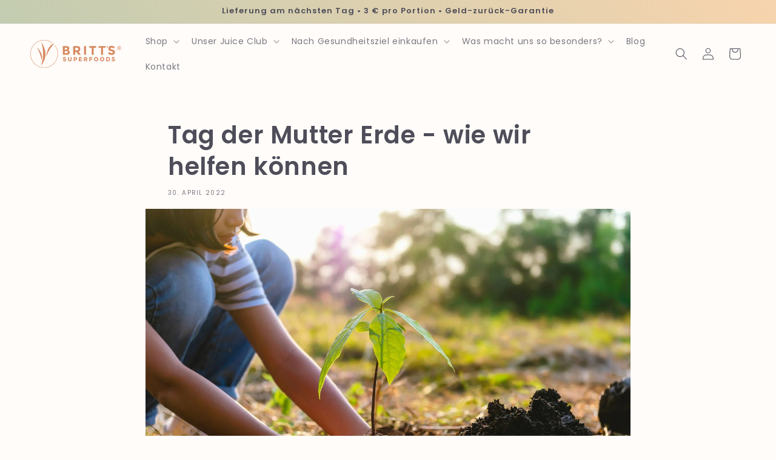

--- FILE ---
content_type: text/javascript
request_url: https://cdn.shopify.com/extensions/019bc1e2-bcbc-7038-920a-e534b531059d/flare-1-870/assets/flare-app-embed.js
body_size: 34749
content:
async function refreshFlareCartState() {
    try {
        const latestCart = await fetch('/cart.js', {
            method: 'GET',
            headers: {
                'Accept': 'application/json'
            }
        }).then(res => res.json());
        window.flareGlobalConfig.currentCart = Array.isArray(latestCart.items) ? latestCart.items : [];
        return window.flareGlobalConfig.currentCart;
    } catch (error) {
        console.error('🚨 Failed to refresh cart state from /cart.js', error);
        window.flareGlobalConfig.currentCart = [];
        return [];
    }
}
// Abort entire script early if any Flare block (cart or product) is present on the page
try {
  if (typeof window !== 'undefined' && (window.__FLARE_EMBED_SHOULD_DISABLE__ || document.querySelector('[data-block-type="flare-date-picker"], .flare-date-picker-container'))) {
    console.log('[Flare App Embed] Disabled because a Flare block is present.');
    throw new Error('__FLARE_STOP__');
  }
} catch (e) {
  if (e && e.message === '__FLARE_STOP__') {
    // Swallow the intentional stop error to avoid noisy console, but halt execution
    // eslint-disable-next-line no-throw-literal
    throw '';
  }
}

// Add at the top level of the file
const FLARE_CART_UPDATE = 'FLARE_CART_UPDATE';
const FLARE_CART_COOPERATIVE_HEADER = 'X-Flare-Cooperative';
const TRUSTED_COOPERATIVE_HEADER_VALUES = new Set(['true', '1', FLARE_CART_UPDATE]);

// Add this flag at the top of the file
let isProcessingCartUpdate = false;
let hasSavedInitialBlock = false; // Flag to ensure savedBlockHtml is captured only once
let flareEmbedCheckoutManuallyEnabled = false;

// --- Freshness monitor globals ---------------------------------------------
const FLARE_FRESHNESS_CHECK_INTERVAL_MS = 2 * 60 * 1000; // 2 minutes
let flareFreshnessMonitorId = null;
let flareFreshnessInitialSignature = null;
let flareFreshnessListenersBound = false;
let flareFreshnessForcedReload = false;

function getSelectedProfileCutoffSignature() {
    try {
        // Require an active profile selection
        if (!selectedProfile) {
            return '';
        }

        const inputEl = document.querySelector('#ship-date');
        const shipDateValue = inputEl?.dataset?.deliveryDate;
        if (!shipDateValue) {
            return '';
        }

        const deliveryDate = new Date(shipDateValue);
        if (Number.isNaN(deliveryDate.getTime())) {
            return '';
        }

        // Cart block signature only accounts for single-profile selections today
        if (Array.isArray(selectedProfile)) {
            return '';
        }

        const shippingDate = calculateShippingDate(deliveryDate, selectedProfile);
        if (!shippingDate || Number.isNaN(shippingDate.getTime())) {
            return '';
        }

        const cutoffPassed = isCutoffPassed(shippingDate);
        const profileId = selectedProfile?.id ?? 'unknown';
        return cutoffPassed ? `profile:${profileId}` : '';
    } catch (err) {
        console.warn('[Flare App Embed][Freshness] Failed to evaluate selected profile cutoff', err);
        return '';
    }
}

function getFlareFreshnessSignature() {
    try {
        const todayIso = getWarehouseReferenceIsoDate();
        let warehouseCutoffPassed = false;
        try {
            warehouseCutoffPassed = Boolean(isWarehouseCutoffPassedToday());
        } catch (cutoffErr) {
            console.warn('[Flare App Embed][Freshness] Failed to evaluate warehouse cutoff status', cutoffErr);
        }
        const profileCutoffSignature = getSelectedProfileCutoffSignature();
        return `${todayIso}|${warehouseCutoffPassed ? 'cutoff' : 'open'}|${profileCutoffSignature || 'profile_open'}`;
    } catch (err) {
        console.warn('[Flare App Embed][Freshness] Failed to build signature – allowing session to continue', err);
        return null;
    }
}

function flareCheckFreshness({ force = false } = {}) {
    if (flareFreshnessForcedReload) {
        return;
    }

    if (!force && typeof document !== 'undefined' && document.hidden) {
        return;
    }

    const currentSignature = getFlareFreshnessSignature();
    if (!currentSignature) {
        return;
    }

    if (!flareFreshnessInitialSignature) {
        flareFreshnessInitialSignature = currentSignature;
        return;
    }

    if (flareFreshnessInitialSignature !== currentSignature) {
        console.log('[Flare App Embed][Freshness] Day or cutoff state changed – refreshing embed.');
        flareFreshnessForcedReload = true;
        stopFlareFreshnessMonitor();
        try {
            window.location.reload();
        } catch (reloadErr) {
            console.error('[Flare App Embed][Freshness] Failed to reload page after freshness change', reloadErr);
        }
    }
}

function startFlareFreshnessMonitor() {
    if (flareFreshnessMonitorId !== null) {
        return;
    }

    flareFreshnessInitialSignature = getFlareFreshnessSignature();
    flareFreshnessMonitorId = setInterval(() => {
        flareCheckFreshness();
    }, FLARE_FRESHNESS_CHECK_INTERVAL_MS);

    if (!flareFreshnessListenersBound) {
        flareFreshnessListenersBound = true;
        document.addEventListener('visibilitychange', () => {
            if (!document.hidden) {
                flareCheckFreshness({ force: true });
            }
        });
        window.addEventListener('pageshow', (event) => {
            if (event.persisted || flareFreshnessMonitorId === null) {
                startFlareFreshnessMonitor();
            }
            flareCheckFreshness({ force: true });
        });
        window.addEventListener('beforeunload', stopFlareFreshnessMonitor);
    }
}

function stopFlareFreshnessMonitor() {
    if (flareFreshnessMonitorId !== null) {
        clearInterval(flareFreshnessMonitorId);
        flareFreshnessMonitorId = null;
    }
}

const FLARE_EMBED_CHECKOUT_SELECTOR = [
  'button[name="checkout"]',
  'input[name="checkout"]',
  '[form="cart"][name="checkout"]',
  'button#cart-checkout[data-href="/checkout"]',
  'button#checkout2[name="checkout2"]',
  'button.cart__checkout',
  'a.upcart-checkout-button',
  'button.upcart-checkout-button',
  'a.cart-aside__checkout',
].join(', ');

function setEmbedCheckoutButtonsEnabled(enabled) {
  if (flareEmbedCheckoutManuallyEnabled === enabled) {
    return;
  }

  flareEmbedCheckoutManuallyEnabled = enabled;
  const checkoutButtons = document.querySelectorAll(FLARE_EMBED_CHECKOUT_SELECTOR);
  checkoutButtons.forEach((button) => {
    if (enabled) {
      button.classList.add('enabled-checkout-button');
      button.style.opacity = '1';
      button.style.pointerEvents = 'auto';
    } else {
      button.classList.remove('enabled-checkout-button');
      button.style.removeProperty('opacity');
      button.style.removeProperty('pointer-events');
    }
  });

  const dynamicCheckoutContainer = document.querySelector('.dynamic-checkout__content');
  const bodyEl = document.body;
  if (dynamicCheckoutContainer) {
    if (enabled) {
      dynamicCheckoutContainer.classList.add('flare-show');
    } else if (!bodyEl || !bodyEl.classList.contains('allow-checkout')) {
      dynamicCheckoutContainer.classList.remove('flare-show');
    }
  }
}

function applyEmbedEligibilityVisibility(eligible) {
  const block = document.querySelector('#flare-date-picker-block');
  if (block) {
    if (eligible) {
      block.style.display = '';
      block.classList.remove('flare-hidden-by-filter');
    } else {
      block.style.display = 'none';
      block.classList.add('flare-hidden-by-filter');
    }
  }

  const shouldManuallyEnableCheckout = !eligible && window.flareGlobalConfig?.blockCheckoutWithoutDate !== false;
  setEmbedCheckoutButtonsEnabled(shouldManuallyEnableCheckout);
}

// --- Minimal readiness + locale guard helpers ---
function normalizeLocaleCode(locale) {
  const map = {
    'pt-BR': 'pt',
    'pt-PT': 'pt',
    'zh': 'zh',
    'zh-CN': 'zh',
    'zh-TW': 'zh_tw',
    'no': 'no',
    'nb': 'no',
    'nn': 'no'
  };
  return map[locale] || locale || 'default';
}

function waitForLibs({ timeoutMs = 5000, intervalMs = 50, localeCode }) {
  return new Promise((resolve) => {
    const start = Date.now();
    (function check() {
      const fpReady = !!(window.flatpickr && flatpickr.l10ns);
      const localeReady = fpReady && (flatpickr.l10ns[localeCode] || flatpickr.l10ns.default);
      const luxonReady = !!window.luxon;
      if (fpReady && localeReady && luxonReady) return resolve(true);
      if (Date.now() - start > timeoutMs) return resolve(false);
      setTimeout(check, intervalMs);
    })();
  });
}

function buildLocaleObject() {
  const l10ns = (window.flatpickr && flatpickr.l10ns) || {};
  const key = normalizeLocaleCode((typeof Shopify !== 'undefined' && Shopify && Shopify.locale) ? Shopify.locale : 'default');
  const base = l10ns[key] || l10ns.default || {};
  return { ...base, firstDayOfWeek: 1 };
}

// Create an interceptor for fetch calls
const originalFetch = window.fetch;
window.fetch = function (...args) {
    const url = typeof args[0] === 'string' ? args[0] : args[0].url;
    const options = args[1] || {};
    const requestHeaders = new Headers(options.headers || {});

    // Check if this is a GraphQL cart query
    if (url.includes('/graphql.json') &&
        (url.includes('cartQuery') ||
            (options.body && options.body.includes('cartQuery')))) {

        console.log('🔄 Intercepted GraphQL cart query, queueing...');
        return cartOperationQueue.enqueue(() => originalFetch.apply(this, args));
    }

    // Check if this is any cart-related endpoint (with and without .js)
    if (url.includes('/cart/update') ||
        url.includes('/cart/change') ||
        url.includes('/cart/add') ||
        url.includes('/cart/clear')) {  // Also watching for cart clear

        // Check if this request originated from our code
        const flareHeaderValue = requestHeaders.get('X-Flare-Request');
        const cooperativeHeaderValue = requestHeaders.get(FLARE_CART_COOPERATIVE_HEADER);
        const isFlareRequest = flareHeaderValue === FLARE_CART_UPDATE;
        const isCooperativeRequest = cooperativeHeaderValue
            ? TRUSTED_COOPERATIVE_HEADER_VALUES.has(cooperativeHeaderValue)
            : false;
        const isTrustedCartRequest = isFlareRequest || isCooperativeRequest;

        // Add check for mincart request
        const isMinicartRequest = url.includes('mincart-request=true');

        if (!isTrustedCartRequest) {
            if (!isMinicartRequest) {
                console.log('🔍 Intercepted non-Flare cart operation:', url);
            }
        } else {
            if (isCooperativeRequest && !isFlareRequest) {
                console.log('✨ Intercepted cooperative cart operation (flagged to skip loop detection):', url);
            } else {
                console.log('✨ Intercepted Flare cart operation:', url);
            }
        }

        return originalFetch.apply(this, args)
            .then(async response => {
                if (!isTrustedCartRequest && !isMinicartRequest && !isProcessingCartUpdate) {
                    console.log('🔄 External cart update detected!!');
                    isProcessingCartUpdate = true;

                    try {
                        // Update the currentCart in flareGlobalConfig with the latest cart data
                        let cartData = null;
                        try {
                            cartData = await response.clone().json();
                        } catch (parseError) {
                            console.warn('⚠️ Unable to parse cart response JSON:', parseError);
                        }

                        if (cartData && Array.isArray(cartData.items)) {
                            window.flareGlobalConfig.currentCart = cartData.items;
                        } else {
                            console.log('ℹ️ Cart response did not include items; fetching /cart.js for latest state.');
                            await refreshFlareCartState();
                        }

                        // Wait for DOM to update
                        setTimeout(async () => { // Make async to await moveBlockAboveCheckout
                            isBlockPositioned = false; // Reset positioning state
                            try {
                                await moveBlockAboveCheckout(); // Reposition/re-add block first if needed
                                await initializeFlareAppEmbed(); // Always re-run initialization to sync UI
                            } catch (moveOrInitError) {
                                console.error('Error reinitializing Flare app embed after cart update:', moveOrInitError);
                            } finally {
                                isProcessingCartUpdate = false;
                            }
                        }, 500);
                    } catch (error) {
                        console.error('Error processing cart update:', error);
                        isProcessingCartUpdate = false;
                    }
                }
                return response;
            });
    }

    return originalFetch.apply(this, args);
};

function filterProfilesByCartProducts(profiles) {
    const cartLines = window.flareGlobalConfig.currentCart;
    const variantMetafields = window.flareGlobalConfig.variantMetafields;
    const metafieldStatus = window.flareGlobalConfig.variantMetafieldsStatus;
    const variantMetafieldsPending = metafieldStatus === 'pending';

    console.log('[filterProfilesByCartProducts] Running with:', {
        numProfiles: profiles?.length ?? 0,
        numCartLines: cartLines?.length ?? 0,
        hasVariantMetafields: !!variantMetafields
    });

    if (!profiles || profiles.length === 0 || !cartLines || cartLines.length === 0) {
        console.log('[filterProfilesByCartProducts] Skipping: No profiles or no cart lines.');
        return profiles;
    }

    const profilesRequiringFiltering = profiles.filter(p => p.productFilterEnabled);
    if (profilesRequiringFiltering.length === 0) {
        console.log('[filterProfilesByCartProducts] Skipping: No profiles require filtering.');
        return profiles;
    }

    // Only require variant metafields if any profile uses rule-based filtering
    const needsMetafields = profilesRequiringFiltering.some(p => (p.productFilterMethod === 'rule') || (!p.productFilterMethod && p.productMetafieldKey));
    if (needsMetafields && variantMetafieldsPending) {
        console.log('[filterProfilesByCartProducts] Waiting for variant metafields before filtering profiles.');
        return [];
    }

    // --- Re-implement filtering to support mixed-basket priorities consistent with cart script ---
    const profileCanHandleCartLine = (profile, line) => {
        if (!profile.productFilterEnabled) return true;
        const method = profile.productFilterMethod;

        if (method === 'list' || (!method && Array.isArray(profile.productIds))) {
            const productGid = `gid://shopify/Product/${line.product_id}`;
            const variantGid = line.variant_id ? `gid://shopify/ProductVariant/${line.variant_id}` : null;
            const ids = Array.isArray(profile.productIds) ? profile.productIds : [];
            const productIdSet = new Set(ids);
            const variantSelectionMap = new Map();
            if (Array.isArray(profile.productVariantSelections)) {
                profile.productVariantSelections.forEach(selection => {
                    if (!selection || !selection.productId || !Array.isArray(selection.variantIds)) return;
                    const variantSet = new Set(selection.variantIds.filter(Boolean));
                    if (variantSet.size > 0) {
                        variantSelectionMap.set(selection.productId, variantSet);
                    }
                });
            }

            const variantSet = variantSelectionMap.get(productGid);
            if (variantSet && variantSet.size > 0) {
                const hasVariantMatch = variantGid ? variantSet.has(variantGid) : false;
                return profile.productFilterType === 'include' ? hasVariantMatch : !hasVariantMatch;
            }

            const inList = productIdSet.has(productGid);
            return profile.productFilterType === 'include' ? inList : !inList;
        }

        if (method === 'rule' || (!method && profile.productMetafieldKey)) {
            const variantIdGid = `gid://shopify/ProductVariant/${line.variant_id}`;
            if (!variantIdGid) return false;
            const variantData = variantMetafields ? variantMetafields[variantIdGid] : null;
            if (!variantData?.metafields) {
                console.warn(`[filterProfilesByCartProducts] Missing metafield data for variant ${variantIdGid} when checking profile ${profile.name}`);
                return false;
            }
            const actualValue = variantData.metafields[profile.productMetafieldKey];
            const expectedValues = (profile.productMetafieldValue || '').split(',').map(v => v.trim()).filter(v => v.length > 0);

            let isMatch = false;
            let actualValues = [];
            if (Array.isArray(actualValue)) {
                actualValues = actualValue.map(val => String(val).trim()).filter(v => v.length > 0);
                isMatch = actualValues.some(val => expectedValues.includes(val));
            } else {
                actualValues = String(actualValue || '').split(',').map(v => v.trim()).filter(v => v.length > 0);
                isMatch = actualValues.some(val => expectedValues.includes(val));
            }

            const result = profile.productFilterType === 'include' ? isMatch : !isMatch;
            console.log(`[filterProfilesByCartProducts] Profile: '${profile.name}', Variant: ${variantIdGid}, Key: '${profile.productMetafieldKey}', Expected: [${expectedValues.join(', ')}], Actual: [${actualValues.join(', ')}], Type: '${profile.productFilterType}', ItemMatch: ${result}`);
            return result;
        }

        return true;
    };

    const getProfileCartLineMatches = (profile) => {
        const matchingLines = cartLines.filter(line => profileCanHandleCartLine(profile, line));
        const canHandleAll = matchingLines.length === cartLines.length;
        return { matchCount: matchingLines.length, totalCount: cartLines.length, canHandleAll };
    };

    const fullMatchProfiles = [];
    const partialMatchProfiles = [];

    profiles.forEach(profile => {
        const matchInfo = getProfileCartLineMatches(profile);
        if (matchInfo.canHandleAll) {
            fullMatchProfiles.push(profile);
            console.log(`[filterProfilesByCartProducts] Profile '${profile.name}' can handle ALL products (${matchInfo.matchCount}/${matchInfo.totalCount})`);
        } else if (matchInfo.matchCount > 0) {
            partialMatchProfiles.push({ profile, matchInfo });
            console.log(`[filterProfilesByCartProducts] Profile '${profile.name}' can handle SOME products (${matchInfo.matchCount}/${matchInfo.totalCount})`);
        } else {
            console.log(`[filterProfilesByCartProducts] Profile '${profile.name}' cannot handle any products`);
        }
    });

    let resultProfiles = [...fullMatchProfiles];

    if (partialMatchProfiles.length > 0) {
        if (fullMatchProfiles.length === 0) {
            partialMatchProfiles.sort((a, b) => {
                const pa = a.profile.priority ?? Number.MAX_SAFE_INTEGER;
                const pb = b.profile.priority ?? Number.MAX_SAFE_INTEGER;
                return pa - pb;
            });
            const highestPriority = partialMatchProfiles[0].profile.priority ?? Number.MAX_SAFE_INTEGER;
            const highestPriorityProfiles = partialMatchProfiles.filter(item => (item.profile.priority ?? Number.MAX_SAFE_INTEGER) === highestPriority);
            console.log(`[filterProfilesByCartProducts] Selected ${highestPriorityProfiles.length} profile(s) with highest priority ${highestPriority || 'undefined'}:`, highestPriorityProfiles.map(item => item.profile.name));
            highestPriorityProfiles.forEach(item => { resultProfiles.push(item.profile); });
        } else {
            const minFullPriority = Math.min(...fullMatchProfiles.map(p => p.priority ?? Number.MAX_SAFE_INTEGER));
            const safeIncludePartials = partialMatchProfiles
                .filter(item => item.profile.productFilterType === 'include')
                .filter(item => (item.profile.priority ?? Number.MAX_SAFE_INTEGER) <= minFullPriority)
                .map(item => item.profile);
            if (safeIncludePartials.length > 0) {
                console.log('[filterProfilesByCartProducts] Adding safe include-type partials alongside full matches:', safeIncludePartials.map(p => p.name));
                resultProfiles.push(...safeIncludePartials);
            }
        }
    }

    console.log('[filterProfilesByCartProducts] Final filtered profiles:', resultProfiles.map(p => p.name));
    return resultProfiles;
}

// Add this new function to fetch variant metafields
async function fetchVariantMetafields() {
    const shippingZones = window.flareGlobalConfig.shippingZones || [];
    const earliestDatesConfig = window.flareGlobalConfig.earliestDatesConfig;

    // 1. Get keys from shipping profile filters
    const filterKeys = shippingZones
        .flatMap(zone => zone.profiles || [])
        .filter(profile => profile.productFilterEnabled && profile.productMetafieldKey)
        .map(profile => profile.productMetafieldKey);

    // 2. Get keys from earliest date lead time rules
    const leadTimeKeys = (earliestDatesConfig?.metafieldRules || [])
        .map(rule => rule.metafieldKey)
        .filter(key => key);

    // Ensure status flag exists
    if (!window.flareGlobalConfig.variantMetafieldsStatus) {
        window.flareGlobalConfig.variantMetafieldsStatus = 'pending';
    }

    // 3. Combine and get unique keys
    const uniqueMetafieldKeys = [...new Set([...filterKeys, ...leadTimeKeys])];

    // Only fetch if there are rules configured for either feature
    if (uniqueMetafieldKeys.length === 0) {
        console.log('📦 App Embed: No variant metafield rules configured for any feature. Skipping fetch.');
        window.flareGlobalConfig.variantMetafields = {};
        window.flareGlobalConfig.variantMetafieldsStatus = 'ready';
        return;
    }

    const cartItems = window.flareGlobalConfig.currentCart;
    if (!cartItems || cartItems.length === 0) {
        console.log('📦 App Embed: Cart is empty. Skipping variant metafield fetch.');
        window.flareGlobalConfig.variantMetafields = {};
        window.flareGlobalConfig.variantMetafieldsStatus = 'ready';
        return;
    }

    const variantIds = cartItems.map(item => item.variant_id);

    console.log('📦 App Embed: Fetching metafields for variant IDs:', variantIds, 'with keys:', uniqueMetafieldKeys);

    try {
        const response = await fetch('https://meyfz3gbqb.eu-west-2.awsapprunner.com/api/get_variant_metafields', {
            method: 'POST',
            headers: {
                'Content-Type': 'application/json',
                'X-Shop-Domain': Shopify.shop,
            },
            body: JSON.stringify({
                variantIds,
                metafieldKeys: uniqueMetafieldKeys
            }),
        });

        if (!response.ok) {
            throw new Error(`Failed to fetch variant metafields. Status: ${response.status}`);
        }

        const {
            variantMetafields
        } = await response.json();
        console.log('📦 App Embed: Fetched variant metafields:', variantMetafields);
        // Store the metafields in the global config
        window.flareGlobalConfig.variantMetafields = variantMetafields;
        window.flareGlobalConfig.variantMetafieldsStatus = 'ready';

    } catch (error) {
        console.error('🚨 App Embed: Error fetching variant metafields:', error);
        // Set to empty object on error so the rest of the app doesn't break
        window.flareGlobalConfig.variantMetafields = {};
        window.flareGlobalConfig.variantMetafieldsStatus = 'ready';
    }
}

// Helper: subtract a number of business days (Mon-Fri), skipping Saturday and Sunday
function subtractMonFriBusinessDays(fromDate, numBusinessDays) {
    const result = new Date(fromDate);
    let remaining = parseInt(numBusinessDays, 10) || 0;
    while (remaining > 0) {
        result.setDate(result.getDate() - 1);
        const day = result.getDay();
        // 0 = Sunday, 6 = Saturday (both skipped for business days)
        if (day !== 0 && day !== 6) {
            remaining -= 1;
        }
    }
    return result;
}

function calculateShippingDate(deliveryDate, profile) {
    console.log('\n🚚 calculateShippingDate called with:', {
        deliveryDate: deliveryDate ? formatDateToYYYYMMDD(deliveryDate) : null,
        profile: profile ? (Array.isArray(profile) ? 'Array of profiles' : profile.name) : null
    });

    if (!profile) {
        console.log('❌ No profile provided, returning null');
        return null;
    }

    // Handle array of profiles
    if (Array.isArray(profile)) {
        console.log('📦 Processing array of profiles:', profile.map(p => p.name));
        
        // Try each profile until we find one that works
        for (const singleProfile of profile) {
            console.log(`🔄 Trying profile: ${singleProfile.name}`);
            const shippingDate = calculateShippingDate(deliveryDate, singleProfile);
            
            if (shippingDate) {
                console.log(`✅ Found valid shipping date with profile ${singleProfile.name}:`, formatDateToYYYYMMDD(shippingDate));
                // Store the successful profile for reference
                shippingDate.selectedProfile = singleProfile;
                return shippingDate;
            } else {
                console.log(`❌ No valid shipping date for profile ${singleProfile.name}, trying next profile if available`);
            }
        }
        console.log('❌ No valid shipping date found with any profile');
        return null;
    }

    const dayNames = ['sunday', 'monday', 'tuesday', 'wednesday', 'thursday', 'friday', 'saturday'];
    let currentDate = new Date(deliveryDate);

    console.log('📅 Initial calculation:', {
        deliveryDate: formatDateToYYYYMMDD(currentDate),
        transitDays: profile.transitDays,
        shippingDays: profile.shippingDays,
        useBusinessDaysTransit: profile.useBusinessDaysTransit
    });

    // First, move back by the transit days
    // - useBusinessDaysTransit profiles: transit days skip weekends (Mon-Fri only)
    // - Default: transit days are calendar days (weekends count)
    if (profile.useBusinessDaysTransit) {
        currentDate = subtractMonFriBusinessDays(currentDate, profile.transitDays);
    } else {
        currentDate.setDate(currentDate.getDate() - profile.transitDays);
    }
    console.log(`⏪ After subtracting ${profile.transitDays} transit days:`, formatDateToYYYYMMDD(currentDate));

    // If the current date is not a valid shipping day, this shipping date won't work
    if (!profile.shippingDays[dayNames[currentDate.getDay()]]) {
        console.log(`❌ ${dayNames[currentDate.getDay()]} is not a valid shipping day for this profile`);
        return null;
    }

    console.log('✅ Final shipping date:', formatDateToYYYYMMDD(currentDate));
    return currentDate;
}

// Add this function at the top level, after calculateShippingDate
function isDateAvailableForProfile(date, profile) {
    if (!date) {
        console.log('⚠️ No date provided');
        return false;
    }

    if (!profile) {
        console.log('⚠️ No profile provided, defaulting to available');
        return true;
    }

    // Handle combined profiles
    if (Array.isArray(profile)) {
        console.log('🔄 Processing combined profiles');
        return profile.some(singleProfile => isDateAvailableForProfile(date, singleProfile));
    }

    const dayNames = ['sunday', 'monday', 'tuesday', 'wednesday', 'thursday', 'friday', 'saturday'];
    const dayName = dayNames[date.getDay()];

    // First check if it's a valid delivery day
    const isDeliveryDay = profile.deliveryDays[dayName];

    if (!isDeliveryDay) {
        return false;
    }

    // Calculate the shipping date for this delivery date
    const shippingDate = calculateShippingDate(date, profile);

    if (!shippingDate) {
        return false;
    }

    // Check if shipping date is in the past
    const today = new Date();
    today.setHours(0, 0, 0, 0);

    // Add cutoff check
    if (isCutoffPassed(shippingDate)) {
        console.log('❌ Date unavailable - cutoff time has passed');
        return false;
    }

    return shippingDate >= today;
}

// Move selectedProfile declaration to global scope
let selectedProfile = null;

// Add hasShippingZones to global scope
let hasShippingZones = false;

// Add this helper function at the top level, before isCutoffPassed
function formatDateForLogs(date) {
    if (!date || !(date instanceof Date) || isNaN(date)) {
        return 'Invalid Date';
    }

    const days = ['Sun', 'Mon', 'Tue', 'Wed', 'Thu', 'Fri', 'Sat'];
    const months = ['Jan', 'Feb', 'Mar', 'Apr', 'May', 'Jun', 'Jul', 'Aug', 'Sep', 'Oct', 'Nov', 'Dec'];

    return `${days[date.getDay()]} ${months[date.getMonth()]} ${date.getDate()} ${date.getFullYear()}`;
}

// Add this function at the top level
function isCutoffPassed(relevantDate) { // Remove isDeliveryDate parameter
    // Helper: determine if a config applies on today's weekday in its own timezone
    function isConfigActiveToday(cfg) {
        try {
            const dt = luxon.DateTime.now().setZone(cfg.timezone);
            const weekdayKeys = [null, 'monday','tuesday','wednesday','thursday','friday','saturday','sunday'];
            const key = weekdayKeys[dt.weekday]; // 1..7 (Mon..Sun)
            if (cfg.daysOfWeek && Object.prototype.hasOwnProperty.call(cfg.daysOfWeek, key)) {
                return !!cfg.daysOfWeek[key];
            }
            // Default to active on all days when daysOfWeek is missing
            return true;
        } catch (e) {
            return true;
        }
    }

    // Helper: evaluate cutoff for a single config using existing timezone math
    function passedForConfig(dateToCheck, cfg) {
        if (!cfg?.enabled) return false;
        const parts = String(cfg.time || '').split(':');
        const cutoffHours = parseInt(parts[0], 10) || 0;
        const cutoffMinutes = parseInt(parts[1], 10) || 0;

        const relevantDateTime = luxon.DateTime.fromJSDate(dateToCheck)
            .setZone(cfg.timezone, { keepLocalTime: true });
        const currentWarehouseTime = luxon.DateTime.now().setZone(cfg.timezone);

        let cutoffDateTime = relevantDateTime.set({
            hour: cutoffHours,
            minute: cutoffMinutes,
            second: 0,
            millisecond: 0
        });
        if (cfg.daysBeforeShipping > 0) {
            cutoffDateTime = cutoffDateTime.minus({ days: cfg.daysBeforeShipping });
        }
        return currentWarehouseTime > cutoffDateTime;
    }

    // Resolve profile context (relevantDate may carry selectedProfile)
    let profileForCutoff = null;
    if (relevantDate && relevantDate.selectedProfile) {
        profileForCutoff = relevantDate.selectedProfile;
    } else if (typeof selectedProfile !== 'undefined' && selectedProfile) {
        profileForCutoff = selectedProfile;
    }

    // Prefer multi-configs with weekday filter; fall back to legacy single config
    const multi = window.flareGlobalConfig.cutoffConfigs;
    if (Array.isArray(multi) && multi.length > 0) {
        const active = multi.filter(cfg => cfg && cfg.enabled && isConfigActiveToday(cfg));
        let candidates = [];
        if (profileForCutoff) {
            const pid = Array.isArray(profileForCutoff) ? (profileForCutoff[0]?.id || null) : profileForCutoff.id;
            const profileMatches = active.filter(c => {
                if (c.type !== 'profile') return false;
                const legacyOk = String(c.profileId) === String(pid);
                const arrayOk = Array.isArray(c.profileIds) && c.profileIds.map(String).includes(String(pid));
                return legacyOk || arrayOk;
            });
            if (profileMatches.length > 0) {
                candidates = profileMatches;
            }
        }
        if (candidates.length === 0) {
            const allMatches = active.filter(c => c.type === 'all');
            if (allMatches.length > 0) {
                candidates = allMatches;
            }
        }
        if (candidates.length === 0) {
            // No active configs for today's weekday -> no cutoff
            return false;
        }
        // Most Restrictive Policy: cutoff has passed if any candidate says so
        return candidates.some(cfg => passedForConfig(relevantDate, cfg));
    }

    const legacy = window.flareGlobalConfig.cutoffConfig;
    if (!legacy?.enabled) return false;
    return passedForConfig(relevantDate, legacy);
}

// Helper: Has today's warehouse cutoff passed (ignores daysBeforeShipping)
function getWarehouseReferenceTimezone() {
    const multi = window.flareGlobalConfig.cutoffConfigs;
    if (Array.isArray(multi) && multi.length > 0) {
        const weekdayKeys = [null, 'monday','tuesday','wednesday','thursday','friday','saturday','sunday'];
        const activeAll = multi.filter(cfg => {
            if (!cfg?.enabled || cfg.type !== 'all') return false;
            try {
                const dt = luxon.DateTime.now().setZone(cfg.timezone);
                const key = weekdayKeys[dt.weekday];
                if (cfg.daysOfWeek && Object.prototype.hasOwnProperty.call(cfg.daysOfWeek, key)) {
                    return !!cfg.daysOfWeek[key];
                }
                return true;
            } catch {
                return true;
            }
        });
        if (activeAll.length > 0) {
            return activeAll[0]?.timezone || null;
        }
    }
    const legacy = window.flareGlobalConfig.cutoffConfig;
    if (legacy?.enabled && legacy.timezone) {
        return legacy.timezone;
    }
    return null;
}

function getWarehouseReferenceIsoDate() {
    try {
        const timezone = getWarehouseReferenceTimezone();
        if (!timezone) {
            return formatDateToYYYYMMDD(new Date());
        }
        const now = luxon.DateTime.now().setZone(timezone);
        return now.toISODate();
    } catch (err) {
        console.warn('[Flare App Embed][Freshness] Failed to compute warehouse reference date', err);
        return formatDateToYYYYMMDD(new Date());
    }
}

function isWarehouseCutoffPassedToday() {
    const multi = window.flareGlobalConfig.cutoffConfigs;
    if (Array.isArray(multi) && multi.length > 0) {
        const weekdayKeys = [null, 'monday','tuesday','wednesday','thursday','friday','saturday','sunday'];
        const activeAll = multi.filter(cfg => {
            if (!cfg?.enabled || cfg.type !== 'all') return false;
            try {
                const dt = luxon.DateTime.now().setZone(cfg.timezone);
                const key = weekdayKeys[dt.weekday];
                if (cfg.daysOfWeek && Object.prototype.hasOwnProperty.call(cfg.daysOfWeek, key)) {
                    return !!cfg.daysOfWeek[key];
                }
                return true;
            } catch {
                return true;
            }
        });
        if (activeAll.length === 0) return false;
        return activeAll.some(cfg => {
            const parts = String(cfg.time || '').split(':');
            const h = parseInt(parts[0], 10) || 0;
            const m = parseInt(parts[1], 10) || 0;
            const now = luxon.DateTime.now().setZone(cfg.timezone);
            const cutoff = now.set({ hour: h, minute: m, second: 0, millisecond: 0 });
            return now > cutoff;
        });
    }
    const legacy = window.flareGlobalConfig.cutoffConfig;
    if (!legacy?.enabled) return false;
    const parts = String(legacy.time || '').split(':');
    const h = parseInt(parts[0], 10) || 0;
    const m = parseInt(parts[1], 10) || 0;
    const now = luxon.DateTime.now().setZone(legacy.timezone);
    const cutoff = now.set({ hour: h, minute: m, second: 0, millisecond: 0 });
    return now > cutoff;
}

// Add this function at the top level
function hideEstimatedDeliveryProperties() {
    // Get the label from global config
    const estimatedDeliveryLabel = window.flareGlobalConfig.textContent["property.estimated_delivery_label"];
    const properties = document.querySelectorAll('.product-option, .cart-item__property, .line-item-property, .cart__item-property, .cart-item-property, .product-cart-item-options');

    if (!properties || properties.length === 0) {
        return;
    }

    properties.forEach(property => {
        // Get all text content within this property element
        const text = (property.textContent || '').toLowerCase();

        // Check if it contains the delivery label text
        if (text.includes(estimatedDeliveryLabel.toLowerCase())) {
            property.style.display = 'none';
        }
    });
}

// Add near the start of the file, after initial declarations
let hasShownSuccessMessage = false;
let hasAddedTestItem = false;

// Add this function to add a test item to cart in design mode
async function addTestItemToCart() {
    if (hasAddedTestItem) return;
    
    try {
        console.log('🧪 Checking cart contents in design mode...');
        // const cartResponse = await fetch('/cart.js'); // Removed fetch
        // const cart = await cartResponse.json(); // Removed fetch

        // Use the global cart state instead of fetching
        if (window.flareGlobalConfig.currentCart.length === 0) {
            console.log('🛒 Empty cart detected in design mode, adding test item...');
            
            // Find products in the store to add to cart
            const productsResponse = await fetch('/products.json?limit=1');
            const products = await productsResponse.json();
            
            if (!products || !products.products || products.products.length === 0) {
                console.log('❌ No products found in store');
                return;
            }
            
            // Get the first product and its first variant
            const product = products.products[0];
            const variantId = product.variants[0].id;
            
            console.log(`🏷️ Adding test product: ${product.title} (ID: ${variantId})`);
            
            // Add the item to cart
            const addResponse = await fetch('/cart/add.js', {
                method: 'POST',
                headers: {
                    'Content-Type': 'application/json'
                },
                body: JSON.stringify({
                    id: variantId,
                    quantity: 1,
                    properties: {
                        '_test_item': 'Theme Editor Preview'
                    }
                })
            });
            
            if (addResponse.ok) {
                console.log('✅ Test item added to cart successfully');
                hasAddedTestItem = true;
                
                // Store a flag in sessionStorage to indicate we should position the block after reload
                sessionStorage.setItem('flareNeedsPositioning', 'true');
                
                // Reload the page to show the updated cart with checkout button
                setTimeout(() => {
                    window.location.reload();
                }, 500);
            } else {
                console.error('❌ Failed to add test item to cart');
            }
        } else {
            // Use the global cart state length for the log message
            console.log(`🛒 Cart already has ${window.flareGlobalConfig.currentCart.length} items, no need to add test item`);
            
            // Check if we need to position the block (after a reload from adding an item)
            if (sessionStorage.getItem('flareNeedsPositioning') === 'true') {
                console.log('🔄 Page reloaded after adding test item, positioning block...');
                sessionStorage.removeItem('flareNeedsPositioning');
                
                // Give the DOM time to fully load before positioning
                setTimeout(() => {
                    moveBlockAboveCheckout();
                }, 1000);
            }
        }
    } catch (error) {
        console.error('🚨 Error in addTestItemToCart:', error);
    }
}

// Add this function to check cart contents
async function checkCartContents() {
    try {
        const response = await fetch('/cart.js', {
            method: 'GET',
            headers: {
                'Accept': 'application/json'
            }
        });

        if (!response.ok) {
            throw new Error(`HTTP error! status: ${response.status}`);
        }

        const cart = await response.json();
        return cart.item_count > 0;
    } catch (error) {
        console.error('Error checking cart contents:', error);
        return false;
    }
}

// Add this variable at the top of the file
let positionCheckInProgress = false;

function checkBlockPosition() {
    if (positionCheckInProgress) {
        return false;
    }

    positionCheckInProgress = true;

    try {
        const datePickerBlock = document.querySelector('#flare-date-picker-block');
        // Support multiple checkout button formats
        const checkoutButton = document.querySelector('button#checkout[name="checkout"][form="cart"]') || 
                              document.querySelector('button#cart-checkout[data-href="/checkout"]');
        const cartForm = document.getElementById('cart');

        if (!datePickerBlock || !checkoutButton || !cartForm) {
            return false;
        }

        const cartFormRect = cartForm.getBoundingClientRect();
        const datePickerRect = datePickerBlock.getBoundingClientRect();
        const checkoutRect = checkoutButton.getBoundingClientRect();

        const datePickerRelativePos = datePickerRect.top - cartFormRect.top;
        const checkoutRelativePos = checkoutRect.top - cartFormRect.top;

        return datePickerRelativePos < checkoutRelativePos;
    } finally {
        positionCheckInProgress = false;
    }
}

// Add the guide management functions
function showEmptyCartGuide() {
    // Check if user has already dismissed the guide
    if (localStorage.getItem('flareSuccessGuideDismissed') === 'true') {
        console.log('🔍 Success guide previously dismissed, not showing');
        return;
    }
    
    console.log('🎉 Attempting to show success guide');
    let emptyCartGuide = document.querySelector('.flare-empty-cart-guide');

    // Create the guide if it doesn't exist
    if (!emptyCartGuide) {
        console.log('🏗️ Creating success guide element');
        emptyCartGuide = document.createElement('div');
        emptyCartGuide.className = 'flare-empty-cart-guide';
        emptyCartGuide.innerHTML = `
      <div class="flare-guide-content">
        <div class="flare-guide-icon">
          <svg width="24" height="24" viewBox="0 0 24 24" fill="none" xmlns="http://www.w3.org/2000/svg">
            <path d="M12 22C6.477 22 2 17.523 2 12S6.477 2 12 2s10 4.477 10 10-4.477 10-10 10zm-1.177-7.86l-2.765-2.767L7 12.431l3.119 3.121a1 1 0 001.414 0l5.952-5.95-1.062-1.062-5.6 5.6z" fill="currentColor"/>
          </svg>
        </div>
        <div class="flare-guide-text">
          <strong>Date Picker Added Successfully</strong>
          <span>Click "Save" in the top right to save your theme, and return to the app to finish setup</span>
        </div>
        <div class="flare-guide-close">
          <svg width="16" height="16" viewBox="0 0 16 16" fill="none" xmlns="http://www.w3.org/2000/svg">
            <path d="M12.5 3.5L3.5 12.5M3.5 3.5L12.5 12.5" stroke="currentColor" stroke-width="1.5" stroke-linecap="round" stroke-linejoin="round"/>
          </svg>
        </div>
      </div>
    `;
        document.body.appendChild(emptyCartGuide);
        
        // Add event listener to close button
        const closeButton = emptyCartGuide.querySelector('.flare-guide-close');
        if (closeButton) {
            closeButton.addEventListener('click', function() {
                hideEmptyCartGuide();
                // Store dismissal in localStorage
                localStorage.setItem('flareSuccessGuideDismissed', 'true');
            });
        }
    }

    console.log('✅ Showing success guide');
    emptyCartGuide.style.display = 'block';
}

function hideEmptyCartGuide() {
    console.log('🛒 Attempting to hide empty cart guide');
    const emptyCartGuide = document.querySelector('.flare-empty-cart-guide');
    if (emptyCartGuide) {
        console.log('✅ Found empty cart guide element, hiding it');
        emptyCartGuide.style.display = 'none';
    } else {
        console.log('❌ Empty cart guide element not found');
    }
}

// Add the main check function
async function checkPositionAndCart() {
    if (!window.Shopify?.designMode) {
        console.log('💡 Not in design mode, skipping checks');
        return;
    }
    
    // Check if cart is empty in design mode
    const hasItems = await checkCartContents();
    if (!hasItems) {
        console.log('🛒 Empty cart detected in design mode');
        // Add a test item to the cart
        await addTestItemToCart();
    } else {
        console.log('🛒 Cart already has items');
    }
    
    return;
}

// Add the event listeners
if (window.Shopify?.designMode) {
    window.addEventListener('load', checkPositionAndCart);
}

// Add this function near the top of the file
function populateCountryDropdown() {
    const countrySelect = document.querySelector('#delivery-country');
    if (!countrySelect) return;

    // Clear existing options except the placeholder
    while (countrySelect.options.length > 1) {
        countrySelect.remove(1);
    }

    // Get unique countries from shipping zones
    const uniqueCountries = [...new Set(
        window.flareGlobalConfig.shippingZones.map(zone => zone.country === 'GB' ? 'UK' : zone.country)
    )];

    // Add country options
    uniqueCountries.forEach(country => {
        const option = document.createElement('option');
        option.value = country;
        switch (country) {
            case 'US':
                option.text = 'United States';
                break;
            case 'CA':
                option.text = 'Canada';
                break;
            case 'AU':
                option.text = 'Australia';
                break;
            case 'UK':
                option.text = 'United Kingdom';
                break;
            default:
                option.text = country;
        }
        countrySelect.appendChild(option);
    });

    // If there's only one country, select it automatically
    if (uniqueCountries.length === 1) {
        countrySelect.value = uniqueCountries[0];
    }
}

// Add this function to ensure cart footer is visible in design mode
function ensureCartFooterVisibleInDesignMode() {
  if (!window.Shopify?.designMode) return;
  
  // Common cart footer selectors across Shopify themes
  const cartFooterSelectors = [
    '.cart__footer',
    '.cart-footer',
    '.cart-bottom',
    '.cart-drawer__footer',
    '.cart-template__footer',
    '.cart-checkout',
    '.cart-actions',
    '.cart-summary',
    '.cart-subtotal-wrapper',
    '.cart-checkout-buttons'
  ];
  
  // Find and make visible any cart footer elements
  let foundElements = false;
  cartFooterSelectors.forEach(selector => {
    const elements = document.querySelectorAll(selector);
    if (elements && elements.length > 0) {
      foundElements = true;
      elements.forEach(element => {
        console.log(`🔍 Found cart footer element: ${selector}`);
        element.style.display = 'block';
        element.style.visibility = 'visible';
        element.style.opacity = '1';
      });
    }
  });
  
  if (!foundElements) {
    console.log('⚠️ No cart footer elements found with common selectors');
  }
}

// Add at the top of the file, after the FLARE_CART_UPDATE constant
let savedBlockHtml = null;

// Track in-progress initialization so we don't rerun concurrently
let flareEmbedInitPromise = null;
let flareInitRetryTimeout = null;

function scheduleFlareInitRetry(reason, delay = 120) {
    if (flareInitRetryTimeout) {
        return;
    }
    console.warn(`⏳ Flare embed init waiting: ${reason}. Will retry in ${delay}ms`);
    flareInitRetryTimeout = setTimeout(() => {
        flareInitRetryTimeout = null;
        initializeFlareAppEmbed();
    }, delay);
}

// Add right after the first DOMContentLoaded event listener starts
async function runFlareAppEmbedInitialization() {
    // Hide if on the main cart page
    if (window.location.pathname === '/cart') {
        console.log('📦 App Embed: On /cart page, hiding date picker.');
        return;
    }
    
    // Fetch variant metafields first
    window.flareGlobalConfig.variantMetafieldsStatus = 'pending';
    await fetchVariantMetafields();

    const initialEligibility = window.Shopify?.designMode ? true : await checkCartEligibilityForDatePicker();
    applyEmbedEligibilityVisibility(initialEligibility);
    
    // Save the initial HTML block only once
    if (!hasSavedInitialBlock) {
        const block = document.querySelector('#flare-date-picker-block');
        if (block) {
            savedBlockHtml = block.outerHTML;
            hasSavedInitialBlock = true;
            console.log('📦 App Embed: Initial HTML block saved.');
        } else {
            console.warn('📦 App Embed: Could not find #flare-date-picker-block to save initial HTML.');
        }
    }

    if (!initialEligibility) {
        console.log('🚫 App Embed: Cart not eligible for date picker right now. Skipping initialization.');
        return;
    }

    console.log('🚀 Initializing Flare Cart Date Picker');

    // Add this near the start of initialization
    if (!window.flareGlobalConfig.blockCheckoutWithoutDate) {
        document.body.classList.add('allow-checkout');
        // Enable all checkout buttons
        const checkoutButtons = document.querySelectorAll('button[name="checkout"], input[name="checkout"], [form="cart"][name="checkout"]');
        checkoutButtons.forEach(button => {
            // button.disabled = false;
        });
    } else {
        // Add block-checkout-without-date class when blockCheckoutWithoutDate is true
        const block = document.querySelector('#flare-date-picker-block');
        if (block) {
            block.classList.add('block-checkout-without-date');
        }
    }

    // Add BFCache handling at the start of initialization
    window.addEventListener('pageshow', function (event) {
        // Check if this is a BFCache restore
        if (event.persisted) {
            console.log('📝 Page restored from BFCache - resetting state');

            // Reset all form elements
            const countrySelect = document.querySelector('#delivery-country');
            const zipInput = document.querySelector('#delivery-zip-code');
            const shipDateInput = document.querySelector('#ship-date');
            const signatureCheckbox = document.querySelector('#signature-confirmation-checkbox');

            // Clear ZIP code field if it exists
            if (zipInput && zipInput.value) {
                console.log('🧹 Clearing ZIP code field on re-initialization');
                zipInput.value = '';

                // Reset any error states
                const errorDiv = document.querySelector('.zip-code-error');
                const inputWrapper = document.querySelector('.zip-code-input-wrapper');
                if (errorDiv) errorDiv.style.display = 'none';
                if (inputWrapper) inputWrapper.classList.remove('error');
            }

            if (countrySelect) {
                countrySelect.selectedIndex = 0;
                // Re-populate country dropdown
                populateCountryDropdown();

                // If there's only one country, auto-select it
                const uniqueCountries = [...new Set(window.flareGlobalConfig.shippingZones.map(zone => zone.country === 'GB' ? 'UK' : zone.country))];
                if (uniqueCountries.length === 1) {
                    countrySelect.value = uniqueCountries[0];
                    if (zipInput) {
                        zipInput.disabled = false;
                        zipInput.removeAttribute('maxlength');
                        if (uniqueCountries[0] === 'UK' || uniqueCountries[0] === 'GB' || uniqueCountries[0] === 'JP') {
                            zipInput.maxLength = 8;  // Allow formats like "RH20 1NR" or "123-4567"
                        }
                        if (uniqueCountries[0] === 'UK' || uniqueCountries[0] === 'GB') {
                            zipInput.placeholder = 'Postcode';
                        } else if (uniqueCountries[0] === 'JP' || uniqueCountries[0] === 'CA') {
                            zipInput.placeholder = 'Postal code';
                        } else {
                            zipInput.placeholder = 'ZIP code';
                        }
                    }
                }
            }

            if (zipInput) zipInput.value = '';
            if (shipDateInput) shipDateInput.value = '';
            if (signatureCheckbox) signatureCheckbox.checked = false;

            // Reset visibility states
            const dateSelector = document.querySelector('#date-selector-wrapper');
            const dateSelectorLabel = document.querySelector('.date-selector-label');
            const profilesContainer = document.querySelector('.shipping-profiles-container');
            const signatureContainer = document.querySelector('.signature-confirmation-container');

            if (dateSelector) dateSelector.style.display = 'none';
            if (dateSelectorLabel) dateSelectorLabel.style.display = 'none';
            if (profilesContainer) profilesContainer.style.display = 'none';
            if (signatureContainer) signatureContainer.style.display = 'none';

            // Reset global state
            selectedProfile = null;
            hasShownSuccessMessage = false;

            // Disable checkout buttons
            const checkoutButtons = document.querySelectorAll('button[name="checkout"], input[name="checkout"], [form="cart"][name="checkout"], button#cart-checkout[data-href="/checkout"]');
            // checkoutButtons.forEach(button => {
            //     button.disabled = true;
            // });

            // Reinitialize the date picker
            if (flatpickrInstance) {
                flatpickrInstance.destroy();
                initializeDatePicker();
            }

            // Clear any error messages
            const errorDiv = document.querySelector('.zip-code-error');
            const inputWrapper = document.querySelector('.zip-code-input-wrapper');
            if (errorDiv) errorDiv.style.display = 'none';
            if (inputWrapper) inputWrapper.classList.remove('error');

            // Show dropdown arrow if it was hidden
            const dropdownArrow = document.querySelector('.date-dropdown-arrow');
            if (dropdownArrow) dropdownArrow.classList.remove('hidden');

            if (!hasShippingZones) {
                console.log('📅 No shipping zones - showing date selector on BFCache restore');
                const dateSelector = document.querySelector('#date-selector-wrapper');
                const dateSelectorLabel = document.querySelector('.date-selector-label');
                if (dateSelector) dateSelector.style.display = 'flex';
                if (dateSelectorLabel) dateSelectorLabel.style.display = 'block';

                if (flatpickrInstance) {
                    flatpickrInstance.destroy();
                    initializeDatePicker();
                }
                return;
            }
        }
    });

    // Move this check to the start of the event listener
    hasShippingZones = window.flareGlobalConfig.shippingZones && window.flareGlobalConfig.shippingZones.length > 0;
    console.log('🌍 Has shipping zones:', hasShippingZones);

    const dropdownContainer = document.querySelector('.date-dropdown');
    const countrySelect = document.querySelector('#delivery-country');
    const zipInput = document.querySelector('#delivery-zip-code');
    const shipDateInput = document.querySelector('#ship-date');
    const dateSelector = document.querySelector('#date-selector-wrapper');
    const dateSelectorLabel = document.querySelector('.date-selector-label');
    let flatpickrInstance = null;

    // Reset country select to default option
    if (countrySelect) {
        countrySelect.selectedIndex = 0;
    }

    // Disable ZIP input and clear its value
    if (zipInput) {
        zipInput.value = '';
        zipInput.disabled = true;  // Ensure ZIP input is disabled until country is selected

        // Reset any error states
        const errorDiv = document.querySelector('.zip-code-error');
        const inputWrapper = document.querySelector('.zip-code-input-wrapper');
        if (errorDiv) errorDiv.style.display = 'none';
        if (inputWrapper) inputWrapper.classList.remove('error');
    }

    // Only hide and disable checkout buttons if shipping zones exist
    const checkoutButtons = document.querySelectorAll(
        'button[name="checkout"], input[name="checkout"], [form="cart"][name="checkout"], button#cart-checkout[data-href="/checkout"], a.upcart-checkout-button, button.upcart-checkout-button, a.cart-aside__checkout'
    );
    const zipCodeLabel = document.querySelector('.zip-code-label');
    const countryContainer = document.querySelector('.country-container');
    if (hasShippingZones) {
        checkoutButtons.forEach(button => {
            button.style.opacity = '0.5';
            button.style.pointerEvents = 'none';
            // button.disabled = true;
        });

        if (zipCodeLabel && window.flareGlobalConfig.shippingZones.length > 0 && 
            new Set(window.flareGlobalConfig.shippingZones.map(zone => zone.country === 'GB' ? 'UK' : zone.country)).size <= 1) {
            zipCodeLabel.style.opacity = '1';
            countryContainer.style.opacity = '1';
        }

        // Hide dynamic checkout buttons if they exist
        const dynamicCheckoutContainer = document.querySelector('.dynamic-checkout__content');
        if (dynamicCheckoutContainer) {
            dynamicCheckoutContainer.classList.remove('flare-show');
        }
    }

    // Hide date selector and label initially
    if (dateSelector) {
        dateSelector.classList.remove('enabled');
    }
    if (dateSelectorLabel) {
        dateSelectorLabel.classList.remove('enabled');
    }

    if (dateSelector) {
        dateSelector.addEventListener('click', function () {
            document.querySelector('#ship-date').focus();
        });
    }

    function formatDateToYYYYMMDD(date) {
        const year = date.getFullYear();
        const month = String(date.getMonth() + 1).padStart(2, '0');
        const day = String(date.getDate()).padStart(2, '0');
        return `${year}-${month}-${day}`;
    }

    function isLaterThanLatestEarliestAvailableDate(date) {
        const earliestAvailableDatesConfig = window.flareGlobalConfig.earliestAvailableDates;
        const variantMetafields = window.flareGlobalConfig.variantMetafields;
        const metafieldRules = window.flareGlobalConfig.earliestDatesConfig?.metafieldRules || [];

        const currentCart = window.flareGlobalConfig.currentCart;
        if (!currentCart || currentCart.length === 0) {
            return true; 
        }

        const allEarliestDatesInCart = [];

        // 1. Check Product-level fixed dates from the app metafield
        if (earliestAvailableDatesConfig && typeof earliestAvailableDatesConfig === 'object' && Object.keys(earliestAvailableDatesConfig).length > 0) {
            const currentCartProductIds = currentCart.map(item => `gid://shopify/Product/${item.product_id}`);
            const productSpecificParsedDates = currentCartProductIds
                .map(id => earliestAvailableDatesConfig[id])
                .filter(dateString => dateString)
                .map(dateString => parseYYYYMMDD(dateString));
            
            if (productSpecificParsedDates.length > 0) {
                allEarliestDatesInCart.push(...productSpecificParsedDates);
            }
        }

        // 2 & 3. Check variant metafields
        if (variantMetafields && metafieldRules.length > 0) {
            const dateRuleKey = metafieldRules.find(r => r.valueType === 'date')?.metafieldKey;
            const daysRuleKey = metafieldRules.find(r => r.valueType === 'days')?.metafieldKey;

            currentCart.forEach(item => {
                const variantId = `gid://shopify/ProductVariant/${item.variant_id}`;
                const metafields = variantMetafields[variantId]?.metafields;

                if (metafields) {
                    // Check for fixed date metafield
                    if (dateRuleKey && metafields[dateRuleKey]) {
                        const fixedDate = parseYYYYMMDD(metafields[dateRuleKey]);
                        allEarliestDatesInCart.push(fixedDate);
                    }
                    // Check for relative days metafield
                    if (daysRuleKey && metafields[daysRuleKey]) {
                        const cleanedValue = metafields[daysRuleKey].replace(/\[|\]|"/g, '');
                        const daysAhead = parseInt(cleanedValue, 10);
                        if (!isNaN(daysAhead)) {
                            const relativeDate = new Date();
                            relativeDate.setHours(0, 0, 0, 0);
                            relativeDate.setDate(relativeDate.getDate() + daysAhead);
                            allEarliestDatesInCart.push(relativeDate);
                        }
                    }
                }
            });
        }
        
        if (allEarliestDatesInCart.length === 0) {
            return true; 
        }

        const latestEarliestDate = new Date(Math.max.apply(null, allEarliestDatesInCart));
        const candidateDateUTCNoon = new Date(Date.UTC(date.getFullYear(), date.getMonth(), date.getDate(), 12, 0, 0));
        const result = candidateDateUTCNoon >= latestEarliestDate;
        
        return result;
    }

    function getMinimumDate() {
        const initialDate = new Date();
        let candidateDate;

        if (window.flareGlobalConfig.minimumDaysAhead != null) {
            candidateDate = initialDate.fp_incr(window.flareGlobalConfig.minimumDaysAhead);
        } else {
            candidateDate = initialDate.fp_incr(5);
        }

        // Check if this date would be disabled
        const dayNames = ['sunday', 'monday', 'tuesday', 'wednesday', 'thursday', 'friday', 'saturday'];

        // Keep incrementing the date until we find an available one
        while (true) {
            // Check basic day availability
            const dayName = dayNames[candidateDate.getDay()];
            const isDayAvailable = window.flareGlobalConfig.availableDays[dayName];

            // Check blocked dates using our new isDateBlocked function
            const isBlocked = (function () {
                if (!hasShippingZones || !selectedProfile) {
                    return isDateBlocked(candidateDate, null);
                }
                if (Array.isArray(selectedProfile)) {
                    // For combined profiles, block only if all eligible profiles are blocked in their zones
                    const elig = selectedProfile.filter(p => isDateAvailableForProfile(candidateDate, p));
                    if (elig.length === 0) return false;
                    return elig.every(p => isDateBlocked(candidateDate, getCurrentZoneId(p), p.id));
                } else {
                    return isDateBlocked(candidateDate, getCurrentZoneId(selectedProfile), selectedProfile.id);
                }
            })();

            // Check cutoff if enabled - Remove the legacy config check
            let isCutoffPassedBool = false;
            // if (window.flareGlobalConfig.cutoffConfig?.enabled) { // <-- REMOVE THIS CHECK
            if (hasShippingZones && selectedProfile) {
                const shippingDate = calculateShippingDate(candidateDate, selectedProfile);
                if (shippingDate) {
                    isCutoffPassedBool = isCutoffPassed(shippingDate); // Remove second argument
                }
            } else {
                // For no shipping zones, use the delivery date directly
                isCutoffPassedBool = isCutoffPassed(candidateDate); // Remove second argument
            }
            // } // <-- REMOVE THIS CHECK

            // Add order limit check
            const isAtOrderLimit = isDateAtOrderLimit(candidateDate);

            // Check profile-specific availability if applicable
            const isAvailableForProfile = !selectedProfile ||
                isDateAvailableForProfile(candidateDate, selectedProfile);

            // Check if date is greater than the latest earliest available date with respect to products in the current cart
            const isDateLaterThanEarliestAvailableDate = isLaterThanLatestEarliestAvailableDate(candidateDate);

            // If all checks pass, we've found our date
            if (isDayAvailable && !isBlocked && !isCutoffPassedBool && !isAtOrderLimit && isAvailableForProfile && isDateLaterThanEarliestAvailableDate) {
                break;
            }

            // Otherwise, try the next day
            candidateDate.setDate(candidateDate.getDate() + 1);
        }

        return candidateDate;
    }

    function getLatestPossibleDate() {
        if (window.flareGlobalConfig.maximumDaysAhead == -1 || window.flareGlobalConfig.maximumDaysAhead == null) {
            return undefined;
        } else {
            const today = new Date();
            const result = today.fp_incr(window.flareGlobalConfig.maximumDaysAhead);
            return result;
        }
    }

    // Add country change handler
    if (countrySelect) {
        countrySelect.addEventListener('change', function (e) {
            const country = e.target.value;

            // Update ZIP input placeholder and state based on country
            if (zipInput) {
                zipInput.value = '';
                zipInput.removeAttribute('maxlength');
                if (country === 'UK' || country === 'GB' || country === 'JP') {
                    zipInput.maxLength = 8;  // Allow for "RH20 1NR" or "123-4567"
                }
                if (country === 'UK' || country === 'GB') {
                    zipInput.placeholder = 'Postcode';
                } else if (country === 'JP' || country === 'CA') {
                    zipInput.placeholder = 'Postal code';
                } else {
                    zipInput.placeholder = 'ZIP code';
                }
                
                // Enable/disable ZIP input and label based on country selection
                const zipLabel = document.querySelector('.zip-code-label');
                if (country) {
                    zipInput.disabled = false;
                    zipInput.style.opacity = '1';
                    zipInput.style.pointerEvents = 'auto';
                    if (zipLabel) zipLabel.style.opacity = '1';
                } else {
                    zipInput.disabled = true;
                    zipInput.style.opacity = '0.5';
                    zipInput.style.pointerEvents = 'none';
                    if (zipLabel) zipLabel.style.opacity = '0.5';
                }
            }

            // Reset UI elements
            const profilesContainer = document.querySelector('.shipping-profiles-container');
            if (profilesContainer) {
                profilesContainer.style.display = 'none';
            }

            if (dateSelector) {
                dateSelector.classList.remove('enabled');
            }
            if (dateSelectorLabel) {
                dateSelectorLabel.classList.remove('enabled');
            }
            // Hide signature container and reset checkbox
            if (signatureContainer) {
                signatureContainer.style.display = 'none';
                if (signatureCheckbox) {
                    signatureCheckbox.checked = false;
                }
            }

            // Clear the date picker if it exists
            if (flatpickrInstance) {
                flatpickrInstance.clear();
            }

            // Reset selected profile
            selectedProfile = null;

            // Disable checkout buttons
            const checkoutButtons = document.querySelectorAll('button[name="checkout"], input[name="checkout"], [form="cart"][name="checkout"], button#cart-checkout[data-href="/checkout"]');
            checkoutButtons.forEach(button => {
                button.style.opacity = '0.5';
                button.style.pointerEvents = 'none';
                // button.disabled = true;
            });
        });
    }

    function findShippingProfiles(zipCode) {
        const country = countrySelect.value;
        const zones = window.flareGlobalConfig.shippingZones || [];
        const metafieldStatus = window.flareGlobalConfig.variantMetafieldsStatus;
        const metafieldsStillPending = metafieldStatus === 'pending';

        // Add error handling elements
        const errorDiv = document.querySelector('.zip-code-error') || document.createElement('div');
        errorDiv.className = 'zip-code-error';
        const inputWrapper = document.querySelector('.zip-code-input-wrapper');

        // Clear previous error state
        errorDiv.style.display = 'none';
        inputWrapper.classList.remove('error');

        // First filter zones by country
        const countryZones = zones.filter(zone => {
            if (country === 'UK') {
                return zone.country === 'UK' || zone.country === 'GB';
            }
            return zone.country === country;
        });

        // Add Australian postal code validation
        if (country === 'AU') {
            // Australian postal code validation
            const postalCodeRegex = /^\d{4}$/;
            if (!postalCodeRegex.test(zipCode)) {
                errorDiv.textContent = 'Please enter a valid 4-digit post code';
                errorDiv.style.display = 'block';
                inputWrapper.classList.add('error');
                if (!errorDiv.parentNode) {
                    inputWrapper.parentNode.insertBefore(errorDiv, inputWrapper.nextSibling);
                }
                return [];
            }

            for (const zone of countryZones) {
                // Handle both city and zipcode zoning methods for AU
                if (zone.zoningMethod === 'city' || zone.zoningMethod === 'zipcode') {
                    for (const range of zone.zipCodes) {
                        if (zipCode >= range.start && zipCode <= range.end) {
                            console.log(`✅ Postal code ${zipCode} matches range ${range.start}-${range.end} in zone "${zone.name}"`);
                            return metafieldsStillPending ? [] : filterProfilesByCartProducts(zone.profiles || []);
                        }
                    }
                }
            }

            // If we get here, no matching zones were found
            errorDiv.textContent = "Unfortunately we don't yet deliver to your area";
            errorDiv.style.display = 'block';
            inputWrapper.classList.add('error');
            if (!errorDiv.parentNode) {
                inputWrapper.parentNode.insertBefore(errorDiv, inputWrapper.nextSibling);
            }
            return [];
        }

        if (country === 'JP') {
            const formattedPostcode = normalizeJapanesePostalInput(zipCode || '');
            if (formattedPostcode.length !== 7) {
                errorDiv.textContent = 'Please enter a valid 7-digit postal code';
                errorDiv.style.display = 'block';
                inputWrapper.classList.add('error');
                if (!errorDiv.parentNode) {
                    inputWrapper.parentNode.insertBefore(errorDiv, inputWrapper.nextSibling);
                }
                return [];
            }

            const includeZones = countryZones.filter(z => z.zipCodeMode === 'include' && z.zoningMethod === 'zipcode');
            const excludeZones = countryZones.filter(z => z.zipCodeMode === 'exclude' && z.zoningMethod === 'zipcode');

            const evaluateJapanesePattern = (rawPattern) => {
                const cleaned = (rawPattern || '').trim().replace(/[^0-9*]/g, '');
                if (!cleaned) {
                    return { matches: false, depth: 0 };
                }
                const isWildcard = cleaned.endsWith('*');
                const core = isWildcard ? cleaned.slice(0, -1) : cleaned;
                if (!core || !/^\d+$/.test(core)) {
                    return { matches: false, depth: 0 };
                }
                if (isWildcard) {
                    return {
                        matches: formattedPostcode.startsWith(core),
                        depth: core.length
                    };
                }
                return {
                    matches: formattedPostcode === core,
                    depth: core.length
                };
            };

            let bestIncludeMatch = null;
            includeZones.forEach(zone => {
                if (zone.zipCodePatterns) {
                    zone.zipCodePatterns.forEach(pattern => {
                        const evaluation = evaluateJapanesePattern(pattern);
                        if (evaluation.matches) {
                            if (!bestIncludeMatch || evaluation.depth > bestIncludeMatch.patternLength) {
                                bestIncludeMatch = {
                                    zone,
                                    patternLength: evaluation.depth
                                };
                            }
                        }
                    });
                }
            });

            if (bestIncludeMatch) {
                console.log(`✅ Postal code ${formattedPostcode} best-matched include zone "${bestIncludeMatch.zone.name}"`);
                return metafieldsStillPending ? [] : filterProfilesByCartProducts(bestIncludeMatch.zone.profiles || []);
            }

            const isBlacklisted = excludeZones.some(zone =>
                zone.zipCodePatterns?.some(pattern => evaluateJapanesePattern(pattern).matches)
            );

            if (isBlacklisted) {
                console.log(`❌ Postal code ${formattedPostcode} is explicitly excluded by a blacklist pattern.`);
                errorDiv.textContent = "Unfortunately we don't yet deliver to your area";
                errorDiv.style.display = 'block';
                inputWrapper.classList.add('error');
                if (!errorDiv.parentNode) {
                    inputWrapper.parentNode.insertBefore(errorDiv, inputWrapper.nextSibling);
                }
                return [];
            }

            for (let i = excludeZones.length - 1; i >= 0; i--) {
                const zone = excludeZones[i];
                const matchesThisExcludeZone = zone.zipCodePatterns?.some(pattern => evaluateJapanesePattern(pattern).matches);
                if (!matchesThisExcludeZone) {
                    console.log(`✅ Postal code ${formattedPostcode} falls into the general "exclude" zone "${zone.name}"`);
                    return metafieldsStillPending ? [] : filterProfilesByCartProducts(zone.profiles || []);
                }
            }

            errorDiv.textContent = "Unfortunately we don't yet deliver to your area";
            errorDiv.style.display = 'block';
            inputWrapper.classList.add('error');
            if (!errorDiv.parentNode) {
                inputWrapper.parentNode.insertBefore(errorDiv, inputWrapper.nextSibling);
            }
            return [];
        }

        // Add UK postcode handling
        if (country === 'UK' || country === 'GB') {
            // Normalize postcode by removing spaces and converting to uppercase
            const formattedPostcode = zipCode.replace(/\s+/g, '').toUpperCase();

            // Basic UK postcode validation
            const ukPostcodeRegex = /^[A-Z]{1,2}[0-9][A-Z0-9]?[0-9][A-Z]{2}$/i;
            if (!ukPostcodeRegex.test(formattedPostcode)) {
                errorDiv.textContent = 'Please enter a valid UK postcode';
                errorDiv.style.display = 'block';
                inputWrapper.classList.add('error');
                if (!errorDiv.parentNode) {
                    inputWrapper.parentNode.insertBefore(errorDiv, inputWrapper.nextSibling);
                }
                return [];
            }

            const outcodeLength = formattedPostcode.length - 3;
            const outcode = outcodeLength >= 2 && outcodeLength <= 4 ? formattedPostcode.slice(0, outcodeLength) : null;

            if (!outcode) {
                errorDiv.textContent = 'Please enter a valid UK postcode';
                errorDiv.style.display = 'block';
                inputWrapper.classList.add('error');
                if (!errorDiv.parentNode) {
                    inputWrapper.parentNode.insertBefore(errorDiv, inputWrapper.nextSibling);
                }
                return [];
            }

            // Helper for pattern matching
            const doesPostcodeMatch = (postcode, zone) => {
                return zone.zipCodePatterns?.some(pattern => {
                    const singleLetterPostcodes = ['B*', 'E*', 'G*', 'L*', 'M*', 'N*', 'S*', 'W*'];
                    if (singleLetterPostcodes.includes(pattern)) {
                        // For single letter postcodes, match only the letter followed by numbers
                        // e.g., B* should match B1, B2, B12, but not BA1, BD3, etc.
                        const letter = pattern.charAt(0);
                        const regexPattern = new RegExp('^' + letter + '[0-9].*$', 'i');
                        return regexPattern.test(postcode);
                    }
                    // Convert pattern to regex, handling wildcards and spaces
                    const regexPattern = new RegExp(
                        '^' + pattern
                        .replace(/\s+/g, '') // Remove spaces from pattern
                        .replace(/\*/g, '.*') // Convert * to .*
                        + '$',
                        'i'
                    );
                    return regexPattern.test(postcode);
                });
            };

            const includeZones = countryZones.filter(z => z.zipCodeMode === 'include');
            const excludeZones = countryZones.filter(z => z.zipCodeMode === 'exclude');

            // 1. Check for a match in any 'include' zone (most specific)
            for (const zone of includeZones) {
                if (zone.zoningMethod === 'zipcode' && doesPostcodeMatch(formattedPostcode, zone)) {
                    console.log(`✅ Postcode ${zipCode} matches include zone "${zone.name}"`);
                    return metafieldsStillPending ? [] : filterProfilesByCartProducts(zone.profiles || []);
                }
            }

            // 2. Check if the postcode is explicitly 'excluded' by any zone's patterns.
            // This handles blacklists and areas covered by other specific zones.
            for (const zone of excludeZones) {
                if (zone.zoningMethod === 'zipcode' && doesPostcodeMatch(formattedPostcode, zone)) {
                    console.log(`❌ Postcode ${zipCode} is excluded by a pattern in zone "${zone.name}"`);
                    errorDiv.textContent = "Unfortunately we don't yet deliver to your area";
                    errorDiv.style.display = 'block';
                    inputWrapper.classList.add('error');
                    if (!errorDiv.parentNode) {
                        inputWrapper.parentNode.insertBefore(errorDiv, inputWrapper.nextSibling);
                    }
                    return [];
                }
            }

            // 3. If not in a specific 'include' zone and not explicitly excluded, find the correct 'exclude' zone to fall into.
            // An 'exclude' zone acts as a catch-all if the postcode does NOT match its patterns.
            // We will iterate through the exclude zones in reverse to find the first one it falls into,
            // assuming more general zones are defined after more specific (blacklist) ones.
            for (let i = excludeZones.length - 1; i >= 0; i--) {
                const zone = excludeZones[i];
                if (zone.zoningMethod === 'zipcode' && !doesPostcodeMatch(formattedPostcode, zone)) {
                    console.log(`✅ Postcode ${zipCode} falls into the general zone "${zone.name}"`);
                    return metafieldsStillPending ? [] : filterProfilesByCartProducts(zone.profiles || []);
                }
            }

            // 4. If no zones matched at all
            errorDiv.textContent = "Unfortunately we don't yet deliver to your area";
            errorDiv.style.display = 'block';
            inputWrapper.classList.add('error');
            if (!errorDiv.parentNode) {
                inputWrapper.parentNode.insertBefore(errorDiv, inputWrapper.nextSibling);
            }
            return [];
        }

        if (country === 'CA') {
            // Canadian postal code validation
            const formattedZip = zipCode.toUpperCase();
            const isRural = formattedZip.charAt(1) === '0';

            // Add Canadian postal code format validation
            const postalCodeRegex = /^[ABCEGHJ-NPRSTVXY]\d[ABCEGHJ-NPRSTV-Z]\d[ABCEGHJ-NPRSTV-Z]\d$/i;
            if (!postalCodeRegex.test(formattedZip.replace(/\s+/g, ''))) {
                errorDiv.textContent = 'Please enter a valid Canadian postal code';
                errorDiv.style.display = 'block';
                inputWrapper.classList.add('error');
                if (!errorDiv.parentNode) {
                    inputWrapper.parentNode.insertBefore(errorDiv, inputWrapper.nextSibling);
                }
                return [];
            }

            if (isRural) {
                console.log('📍 Detected rural Canadian postal code');
            } else {
                console.log('📍 Detected non-rural Canadian postal code');
            }

            let hasMatchingPostalCode = false;
            let allZonesExcludeRural = true;

            for (const zone of countryZones) {
                // Check if postal code matches any zone's ranges
                const matchesZone = zone.zipCodes.some(range => formattedZip.charAt(0) === range.start);

                if (matchesZone) {
                    hasMatchingPostalCode = true;
                    if (zone.includeRuralLocations !== false) {
                        allZonesExcludeRural = false;
                    }
                }
            }

            // Show error if it's a rural code that matches zones but all zones exclude rural
            if (hasMatchingPostalCode && isRural && allZonesExcludeRural) {
                errorDiv.textContent = `We don't currently deliver to this postal code`;
                errorDiv.style.display = 'block';
                inputWrapper.classList.add('error');
                if (!errorDiv.parentNode) {
                    inputWrapper.parentNode.insertBefore(errorDiv, inputWrapper.nextSibling);
                }
                return [];
            }

            for (const zone of countryZones) {
                // For rural postcodes, skip zones that exclude rural locations
                if (isRural && zone.includeRuralLocations === false) {
                    console.log(`⏭️ Skipping zone ${zone.name} - excludes rural locations`);
                    continue;
                }

                // For non-rural postcodes, skip zones that are specifically for rural locations
                if (!isRural && zone.includeRuralLocations === true) {
                    console.log(`⏭️ Skipping zone ${zone.name} - only for rural locations`);
                    continue;
                }

                for (const range of zone.zipCodes) {
                    if (formattedZip.charAt(0) === range.start) {
                        console.log(`✅ Postal code ${zipCode} matches range in ${range.state}`);
                        return metafieldsStillPending ? [] : filterProfilesByCartProducts(zone.profiles || []);
                    }
                }
            }
        } else {
            // Existing US ZIP code validation logic
            const zipInt = parseInt(zipCode);
            if (isNaN(zipInt) || zipCode.length !== 5) {
                errorDiv.textContent = 'Please enter a valid 5-digit ZIP code';
                errorDiv.style.display = 'block';
                inputWrapper.classList.add('error');
                if (!errorDiv.parentNode) {
                    inputWrapper.parentNode.insertBefore(errorDiv, inputWrapper.nextSibling);
                }
                return [];
            }

            // NEW: Handle zoningMethod: "zipcode_patterns" for US (include/exclude with prefix semantics, '*' wildcard)
            const patternZones = countryZones.filter(z => z.zoningMethod === 'zipcode_patterns');
            if (patternZones.length > 0) {
                const zipMatchesPattern = (zip, rawPattern) => {
                    if (!rawPattern || typeof rawPattern !== 'string') return false;
                    const pattern = rawPattern.trim();
                    if (pattern.length === 0) return false;
                    // Prefix semantics for all patterns; '*' acts as wildcard
                    const escaped = pattern.replace(/[-\/\\^$+?.()|[\]{}]/g, '\\$&');
                    const regex = new RegExp('^' + escaped.replace(/\*/g, '.*'));
                    return regex.test(zip);
                };

                // Specificity measured by non-wildcard length
                const getEffectiveLength = (rawPattern) => {
                    if (!rawPattern || typeof rawPattern !== 'string') return 0;
                    return rawPattern.trim().replace(/\*/g, '').length;
                };

                // Include mode: pick most specific matching zone
                const includeZones = patternZones.filter(z => z.zipCodeMode === 'include');
                let bestInclude = null;
                let bestIncludeLen = -1;
                includeZones.forEach(zone => {
                    if (Array.isArray(zone.zipCodePatterns)) {
                        zone.zipCodePatterns.forEach(p => {
                            if (zipMatchesPattern(zipCode, p)) {
                                const eff = getEffectiveLength(p);
                                if (eff > bestIncludeLen) {
                                    bestIncludeLen = eff;
                                    bestInclude = zone;
                                }
                            }
                        });
                    }
                });
                if (bestInclude) {
                    console.log(`✅ ZIP code ${zipCode} matched include patterns in zone "${bestInclude.name}" (zipcode_patterns)`);
                    return metafieldsStillPending ? [] : filterProfilesByCartProducts(bestInclude.profiles || []);
                }

                // Exclude mode: if ZIP does NOT match any zone's patterns, it belongs to that zone
                const excludeZones = patternZones.filter(z => z.zipCodeMode === 'exclude');
                for (let i = excludeZones.length - 1; i >= 0; i--) {
                    const zone = excludeZones[i];
                    let matchesThisZone = false;
                    if (Array.isArray(zone.zipCodePatterns)) {
                        matchesThisZone = zone.zipCodePatterns.some(p => zipMatchesPattern(zipCode, p));
                    }
                    if (!matchesThisZone) {
                        console.log(`✅ ZIP code ${zipCode} falls into exclude-pattern zone "${zone.name}" (zipcode_patterns)`);
                        return metafieldsStillPending ? [] : filterProfilesByCartProducts(zone.profiles || []);
                    }
                }
                // If patterns exist but none resolved, fall through to legacy range logic
            }

            for (const zone of countryZones) {
                console.log(`🎯 Checking zone "${zone.name}" with zoning method: ${zone.zoningMethod}`);
                for (const range of zone.zipCodes) {
                    // Different validation based on zoning method
                    if (zone.zoningMethod === 'state') {
                        // For state-based zones, compare full 5-digit ZIP codes
                        if (zipCode >= range.start && zipCode <= range.end) {
                            console.log(`✅ ZIP code ${zipCode} matches state range ${range.start}-${range.end} in ${range.state}`);
                            return metafieldsStillPending ? [] : filterProfilesByCartProducts(zone.profiles || []);
                        }
                    } else if (zone.zoningMethod === 'zipcode') {
                        // For zipcode-based zones, compare only first 3 digits
                        const zipPrefix = zipCode.substring(0, 3);
                        const rangeStart = range.start.substring(0, 3);
                        const rangeEnd = range.end.substring(0, 3);

                        if (zipPrefix >= rangeStart && zipPrefix <= rangeEnd) {
                            console.log(`✅ ZIP code ${zipCode} (prefix ${zipPrefix}) matches ZIP range ${rangeStart}-${rangeEnd}`);
                            return metafieldsStillPending ? [] : filterProfilesByCartProducts(zone.profiles || []);
                        }
                    }
                }
            }
        }

        // If no matching zones found, show error
        const matchingProfiles = countryZones.some(zone =>
            zone.zipCodes.some(range => {
                if (country === 'CA') {
                    return zipCode.charAt(0).toUpperCase() === range.start;
                } else {
                    const zipInt = parseInt(zipCode);
                    return zipInt >= parseInt(range.start) && zipInt <= parseInt(range.end);
                }
            })
        );

        if (!matchingProfiles) {
            errorDiv.textContent = `We don't currently deliver to this ${country === 'CA' ? 'postal code' : 'ZIP code'}`;
            errorDiv.style.display = 'block';
            inputWrapper.classList.add('error');
            if (!errorDiv.parentNode) {
                inputWrapper.parentNode.insertBefore(errorDiv, inputWrapper.nextSibling);
            }
        }

        console.log('❌ No matching shipping zones or profiles found for:', zipCode, 'in country:', country);
        return [];
    }

    const shopLocale = (typeof Shopify !== 'undefined' && Shopify && Shopify.locale) ? Shopify.locale : 'default';
    console.log('🌍 Setting up locale:', shopLocale);
    const normalizedLocale = normalizeLocaleCode(shopLocale);
    await waitForLibs({ localeCode: normalizedLocale });
    const localeObject = buildLocaleObject();
    console.log('📅 Setting Monday as first day of week for all locales');

    // Add these helper functions before isDateBlocked
    function isSameDay(date1, date2) {
        // Create dates at noon UTC to avoid timezone issues
        const d1 = new Date(Date.UTC(date1.getFullYear(), date1.getMonth(), date1.getDate(), 12, 0, 0));
        const d2 = new Date(Date.UTC(date2.getFullYear(), date2.getMonth(), date2.getDate(), 12, 0, 0));
        
        const result = d1.getUTCFullYear() === d2.getUTCFullYear() &&
            d1.getUTCMonth() === d2.getUTCMonth() &&
            d1.getUTCDate() === d2.getUTCDate();
        
        console.log('🔍 isSameDay check:', { 
            date1: formatDateForLogs(date1), 
            date2: formatDateForLogs(date2), 
            d1UTC: formatDateForLogs(d1), 
            d2UTC: formatDateForLogs(d2),
            result 
        });
        
        return result;
    }

    function isWithinRange(date, start, end) {
        // Create dates at noon UTC to avoid timezone issues
        const targetDate = new Date(Date.UTC(date.getFullYear(), date.getMonth(), date.getDate(), 12, 0, 0));
        const startDate = new Date(Date.UTC(start.getFullYear(), start.getMonth(), start.getDate(), 12, 0, 0));
        const endDate = new Date(Date.UTC(end.getFullYear(), end.getMonth(), end.getDate(), 12, 0, 0));
        
        const result = targetDate >= startDate && targetDate <= endDate;
        console.log('📅 isWithinRange check:', { 
            targetDate: formatDateForLogs(targetDate), 
            startDate: formatDateForLogs(startDate), 
            endDate: formatDateForLogs(endDate), 
            result 
        });
        return result;
    }

    function isDateBlocked(date, selectedZoneId = null, selectedProfileId = null) {
        // Add special handling for specific merchant (you can identify them by their shop domain)
        if (Shopify.shop === "6aca28-3.myshopify.com") {
            const today = new Date();
            const dayOfWeek = date.getDay();
            
            // Convert current time to Spanish time (UTC+1/UTC+2 depending on DST)
            const spanishTime = new luxon.DateTime.fromJSDate(today).setZone('Europe/Madrid');
            
            // If today is Thursday (4) and it's after 3pm Spanish time
            if (today.getDay() === 4) {
                const isAfter3PM = spanishTime.hour >= 15;
                
                if (isAfter3PM) {
                    // Block Friday (5), Saturday (6), Sunday (0), and Monday (1)
                    if (dayOfWeek === 5 || dayOfWeek === 6 || dayOfWeek === 0 || dayOfWeek === 1) {
                        console.log('📅 Date blocked due to Thursday after 3pm rule:', formatDateForLogs(date));
                        return true;
                    }
                }
            }
            
            // On Fridays
            if (today.getDay() === 5) {
                const isAfter3PM = spanishTime.hour >= 15;
                
                // Before 3:00 PM: Block Mondays
                if (!isAfter3PM && dayOfWeek === 1) {
                    console.log('📅 Monday blocked (Friday before 3pm):', formatDateForLogs(date));
                    return true;
                }
                
                // After 3:00 PM: Block Mondays and Tuesdays
                if (isAfter3PM && (dayOfWeek === 1 || dayOfWeek === 2)) {
                    console.log('📅 Monday/Tuesday blocked (Friday after 3pm):', formatDateForLogs(date));
                    return true;
                }
            }
            
            // On Weekends (Saturday and Sunday): Block Mondays and Tuesdays
            if (today.getDay() === 6 || today.getDay() === 0) {
                if (dayOfWeek === 1 || dayOfWeek === 2) {
                    console.log('📅 Monday/Tuesday blocked (Weekend rule):', formatDateForLogs(date));
                    return true;
                }
            }
        }

        // Continue with existing blocking logic
        console.log('\n🚀 isDateBlocked called with:', { 
            date: formatDateForLogs(date), 
            selectedZoneId,
            blockedDates: window.flareGlobalConfig.blockedDates
        });

        // Handle old data structure
        if (Array.isArray(window.flareGlobalConfig.blockedDates) && 
            window.flareGlobalConfig.blockedDates.length > 0 && 
            window.flareGlobalConfig.blockedDates[0].type && 
            !window.flareGlobalConfig.blockedDates[0].dates) {
            
            console.log('📦 Using old data structure');
            return window.flareGlobalConfig.blockedDates.some(block => {
                if (block.type === 'individual') {
                    // Parse date string in a timezone-neutral way
                    const blockDate = parseYYYYMMDD(block.date);
                    return isSameDay(blockDate, date);
                } else if (block.type === 'range') {
                    const start = parseYYYYMMDD(block.start);
                    const end = parseYYYYMMDD(block.end);
                    return isWithinRange(date, start, end);
                }
                return false;
            });
        }

        // Handle new data structure
        console.log('📦 Using new data structure');
        return window.flareGlobalConfig.blockedDates.some(blockSet => {
            console.log('⭐ Checking blockSet:', { 
                blockSetId: blockSet.id,
                type: blockSet.type,
                zoneId: blockSet.zoneId,
                selectedZoneId: selectedZoneId,
                dates: blockSet.dates
            });

            if (blockSet.type === 'zone' && (!selectedZoneId || blockSet.zoneId !== selectedZoneId)) {
                console.log('⏭️ Skipping zone block - no match:', {
                    blockSetZoneId: blockSet.zoneId,
                    selectedZoneId
                });
                return false;
            }

            // If profile-scoped, ensure the selected profile matches; otherwise treat as all profiles in the zone
            if (blockSet.type === 'zone' && Array.isArray(blockSet.profileIds) && blockSet.profileIds.length > 0) {
                if (!selectedProfileId || !blockSet.profileIds.includes(selectedProfileId)) {
                    console.log('⏭️ Skipping zone block - profile mismatch:', { selectedProfileId, blockSetProfileIds: blockSet.profileIds });
                    return false;
                }
            }

            return blockSet.dates.some(block => {
                console.log('📍 Checking date in blockSet:', block);
                if (block.type === 'individual') {
                    // Parse date string in a timezone-neutral way
                    const blockDate = parseYYYYMMDD(block.date);
                    return isSameDay(blockDate, date);
                } else if (block.type === 'range') {
                    const start = parseYYYYMMDD(block.start);
                    const end = parseYYYYMMDD(block.end);
                    return isWithinRange(date, start, end);
                }
                return false;
            });
        });
    }

    // Add this helper function to parse YYYY-MM-DD strings in a timezone-neutral way
    function parseYYYYMMDD(dateStr) {
        // Extract year, month, and day from YYYY-MM-DD format
        const parts = dateStr.split('-');
        if (parts.length !== 3) {
            console.error('❌ Invalid date format:', dateStr);
            return new Date(); // Return today as fallback
        }
        
        const year = parseInt(parts[0], 10);
        const month = parseInt(parts[1], 10) - 1; // Months are 0-indexed in JS
        const day = parseInt(parts[2], 10);
        
        // Create date at noon UTC to avoid timezone issues
        return new Date(Date.UTC(year, month, day, 12, 0, 0));
    }

    function initializeDatePicker() {
        let hideDatePicker = false;
        if (Array.isArray(selectedProfile)) {
            // For combined profiles, only hide if ALL profiles have the hide setting.
            hideDatePicker = selectedProfile.length > 0 && selectedProfile.every(p => p.hideDateSelector === true);
        } else if (selectedProfile) {
            // For a single selected profile.
            hideDatePicker = selectedProfile.hideDateSelector === true;
        }

        const dateSelector = document.querySelector('#date-selector-wrapper');
        const dateSelectorLabel = document.querySelector('.date-selector-label');

        if (hideDatePicker) {
            console.log('Profile settings hide the date selector.');
            if (dateSelector) dateSelector.style.display = 'none';
            if (dateSelectorLabel) dateSelectorLabel.style.display = 'none';
        } else {
            // If we're here, date picker should be visible. Ensure it is.
            if (dateSelector) dateSelector.style.display = 'flex';
            if (dateSelectorLabel) dateSelectorLabel.style.display = 'block';
        }
        
        console.log('🎯 Initializing date picker', hasShippingZones ? 'with' : 'without', 'shipping zones');

        const hasProfileSelection = Array.isArray(selectedProfile)
            ? selectedProfile.length > 0
            : !!selectedProfile;
        const shouldAutoSelectDefaultDate = window.flareGlobalConfig.autoSelectEarliestDate && (!hasShippingZones || hasProfileSelection);

        if (!shouldAutoSelectDefaultDate && shipDateInput) {
            shipDateInput.value = '';
            delete shipDateInput.dataset.deliveryDate;
        }

        const datePickerBlock = document.querySelector('#flare-date-picker-block');
        if (!datePickerBlock) {
            scheduleFlareInitRetry('#flare-date-picker-block not yet in DOM');
            return;
        }

        // Add surcharge display element to the date-content div
        const dateContent = datePickerBlock.querySelector('.date-content');
        if (!dateContent) {
            scheduleFlareInitRetry('date-content not available');
            return;
        }

        let surchargeEl = datePickerBlock.querySelector('.date-surcharge-display');
        if (!surchargeEl) {
            surchargeEl = document.createElement('div');
            surchargeEl.className = 'date-surcharge-display';
            const dateActions = datePickerBlock.querySelector('.date-actions');
            if (dateActions) {
                dateContent.insertBefore(surchargeEl, dateActions);
            } else {
                dateContent.appendChild(surchargeEl);
            }
        }

        const config = {
            appendTo: datePickerBlock,
            animate: false,
            dateFormat: "d M Y",
            minDate: getMinimumDate(),
            maxDate: getLatestPossibleDate(),
            defaultDate: shouldAutoSelectDefaultDate ? getMinimumDate() : undefined,
            locale: localeObject,
            // Both arrows use the base left-pointing SVG
            nextArrow: '<svg width="16px" height="16px" viewBox="0 0 24 24" fill="none" xmlns="http://www.w3.org/2000/svg"><path d="M4 12H20M4 12L8 8M4 12L8 16" stroke="#5d5f62" stroke-width="2" stroke-linecap="round" stroke-linejoin="round"/></svg>',
            prevArrow: '<svg width="16px" height="16px" viewBox="0 0 24 24" fill="none" xmlns="http://www.w3.org/2000/svg"><path d="M4 12H20M4 12L8 8M4 12L8 16" stroke="#5d5f62" stroke-width="2" stroke-linecap="round" stroke-linejoin="round"/></svg>',
            disable: [
                function (date) {
                    if (!window.flareGlobalConfig.availableDays) {
                        console.log('️ No available days config found, using defaults');
                        window.flareGlobalConfig.availableDays = {
                            "monday": true,
                            "tuesday": true,
                            "wednesday": true,
                            "thursday": true,
                            "friday": true,
                            "saturday": true,
                            "sunday": true
                        };
                    }

                    if (!isLaterThanLatestEarliestAvailableDate(date)) {
                        return true;
                    }

                    const dayNames = ['sunday', 'monday', 'tuesday', 'wednesday', 'thursday', 'friday', 'saturday'];
                    const isDayAvailable = window.flareGlobalConfig.availableDays[dayNames[date.getDay()]];

                    const dateKey = formatDateToYYYYMMDD(date);
                    const isBlocked = window.flareGlobalConfig.blockedDates.some(blockedDate => {
                        if (blockedDate.type === 'individual') {
                            // Parse date string in a timezone-neutral way and compare
                            const blockDate = parseYYYYMMDD(blockedDate.date);
                            return isSameDay(blockDate, date);
                        } else if (blockedDate.type === 'range') {
                            // Parse date range in a timezone-neutral way
                            const start = parseYYYYMMDD(blockedDate.start);
                            const end = parseYYYYMMDD(blockedDate.end);
                            return isWithinRange(date, start, end);
                        }
                        return false;
                    });

                    // Add order limit check
                    if (isDateAtOrderLimit(date)) {
                        return true;
                    }

                    // Check cutoff if enabled - Remove the legacy config check
                    // if (window.flareGlobalConfig.cutoffConfig?.enabled) { // <-- REMOVE THIS CHECK
                    if (hasShippingZones && selectedProfile) {
                        const shippingDate = calculateShippingDate(date, selectedProfile);
                        if (shippingDate && isCutoffPassed(shippingDate)) { // Remove second argument
                            console.log(' Date disabled due to cutoff (with shipping profile):', formatDateForLogs(date), 'shipping date associated with the delivery date:', formatDateForLogs(shippingDate), 'isCutoffPassed:', isCutoffPassed(shippingDate), 'shipping profile:', selectedProfile); // Remove second argument
                            return true;
                        }
                    } else {
                        // For no shipping zones, use the delivery date directly with cutoff
                        if (isCutoffPassed(date)) { // Remove second argument
                            console.log(' Date disabled due to cutoff (no shipping profile):', formatDateForLogs(date));
                            return true;
                        }
                    }
                    // } // <-- REMOVE THIS CHECK

                    // If no shipping zones, only check basic availability and cutoff
                    if (!hasShippingZones) {
                        const isDateBlockedForZone = isDateBlocked(date, null);
                        return !isDayAvailable || isDateBlockedForZone;
                    }

                    // Otherwise, include profile-based availability check
                    const isAvailableForShipping = selectedProfile ?
                        isDateAvailableForProfile(date, selectedProfile) : true;

                    // Get the current zone ID if we're using shipping zones
                    const currentZoneId = hasShippingZones && selectedProfile ? 
                        getCurrentZoneId(Array.isArray(selectedProfile) ? selectedProfile[0] : selectedProfile) : 
                        null;

                    // Check if date is blocked (passing the zone ID for zone-specific blocks and profile id for profile-scoped blocks)
                    const isDateBlockedForZone = (function () {
                        if (!selectedProfile) return isDateBlocked(date, currentZoneId);
                        if (Array.isArray(selectedProfile)) {
                            const elig = selectedProfile.filter(p => isDateAvailableForProfile(date, p));
                            if (elig.length === 0) return false;
                            return elig.every(p => isDateBlocked(date, currentZoneId, p.id));
                        } else {
                            return isDateBlocked(date, currentZoneId, selectedProfile.id);
                        }
                    })();

                    return !isDayAvailable || isDateBlockedForZone || !isAvailableForShipping;
                }
            ],
            monthSelectorType: 'static',
            position: 'auto center',
            onChange: async function (selectedDates, dateStr, instance) {
                if (selectedDates.length > 0) {
                    console.log('📅 Selected delivery date:', JSON.stringify(selectedDates));
                    let deliveryDate = selectedDates[0];
                    document.querySelector("#ship-date").dataset.deliveryDate = deliveryDate;

                    // Handle combined profiles case
                    if (Array.isArray(selectedProfile)) {
                        // Get the available profiles for this specific date using our existing function
                        const availableProfiles = selectedProfile.filter(singleProfile =>
                            isDateAvailableForProfile(deliveryDate, singleProfile)
                        );

                        if (availableProfiles.length > 1) {
                            // Multiple profiles available - use the cheapest one
                            const profilesWithSurcharges = availableProfiles.map(profile => ({
                                profile,
                                surcharge: window.flareGlobalConfig.deliverySurcharges?.find(
                                    surcharge => surcharge.type === 'profile' &&
                                        surcharge.profileIds?.includes(profile.id)
                                )?.value || 0
                            }));
                            console.log('💰 Profiles with surcharges:', profilesWithSurcharges);
                            const cheapestOption = profilesWithSurcharges.sort((a, b) => a.surcharge - b.surcharge)[0];
                            const shippingDate = calculateShippingDate(deliveryDate, cheapestOption.profile);

                            console.log('🚚 Delivery Flow:', {
                                deliveryDate: formatDateForLogs(deliveryDate),
                                shippingDate: formatDateForLogs(shippingDate),
                                profile: cheapestOption.profile.name,
                                transitDays: cheapestOption.profile.transitDays
                            });

                            updateCartWithSurcharge(cheapestOption.profile, true);
                        } else if (availableProfiles.length === 1) {
                            // Only one profile available - use it
                            const profile = availableProfiles[0];
                            const shippingDate = calculateShippingDate(deliveryDate, profile);

                            console.log('🚚 Delivery Flow:', {
                                deliveryDate: formatDateForLogs(deliveryDate),
                                shippingDate: formatDateForLogs(shippingDate),
                                profile: profile.name,
                                transitDays: profile.transitDays
                            });

                            updateCartWithSurcharge(profile, true);
                        }
                    } else {
                        // Original single profile logic
                        const shippingDate = calculateShippingDate(deliveryDate, selectedProfile);
                        console.log('🚚 Delivery Flow:', {
                            deliveryDate: formatDateForLogs(deliveryDate),
                            shippingDate: shippingDate ? formatDateForLogs(shippingDate) : null,
                            profile: selectedProfile?.name,
                            transitDays: selectedProfile?.transitDays
                        });

                        updateCartWithSurcharge(selectedProfile, true);
                    }

                    await updateCartItems();

                    // Update surcharge display using the dedicated function
                    updateSurchargeDisplay(deliveryDate);
                } else {
                    // Hide surcharge display when no date selected
                    const surchargeEl = document.querySelector('.date-surcharge-display');
                    if (surchargeEl) {
                        surchargeEl.classList.remove('visible');
                    }
                }

                // Add time slot handling
                if (window.flareGlobalConfig.localPickup?.enabled) {
                    generateTimeSlotsForDate(selectedDates[0]);
                }
            },
            onClose: function (selectedDates, dateStr, instance) {
                if (selectedDates.length === 0) {
                    document.querySelector('#ship-date').dataset.deliveryDate = undefined;
                }
            },
            onReady: function (selectedDates, dateStr, instance) {
                // Don't automatically select a date on initial load
                const defaultDate = getMinimumDate();
                if (defaultDate && shouldAutoSelectDefaultDate) {
                    document.querySelector('#ship-date').dataset.deliveryDate = defaultDate.toISOString(); // Use ISO string

                    // If no shipping zones, update cart with the default date
                    if (!hasShippingZones) {
                        console.log('📅 No shipping zones - setting default date and updating cart/display:', formatDateForLogs(defaultDate));
                        // Set the date in Flatpickr instance which should trigger onChange if configured correctly,
                        // but also call dependent functions directly to ensure UI update for auto-selection.
                        instance.setDate(defaultDate, true); // true to trigger onChange

                        // Directly call updateCartItems and then updateSurchargeDisplay for initial auto-select
                        // updateCartItems() will call updateCartWithSurcharge internally.
                        updateCartItems().then(() => {
                             updateSurchargeDisplay(defaultDate); 
                        });
                    }
                }

                document.querySelector('.date-dropdown-arrow').classList.remove('hidden');

                // Add class to calendar container if surcharges exist in config
                if (window.flareGlobalConfig.deliverySurcharges?.length > 0) {
                    instance.calendarContainer.classList.add('calendar-has-surcharges');
                }

                // Initialize time slots if enabled
                if (window.flareGlobalConfig.localPickup?.enabled) {
                    console.log('🕒 Initializing time slots with default date');
                    generateTimeSlotsForDate(defaultDate);
                }

                // Add Flare branding
                const brandEl = document.createElement('div');
                brandEl.className = 'flare-cal-brand';

                const brandLink = document.createElement('a');
                brandLink.href = 'https://www.getflare.co.uk/';
                brandLink.target = '_blank';

                const logoImg = document.createElement('img');
                logoImg.src = window.flareGlobalConfig.imageContent.flareLogoCal;

                brandLink.appendChild(document.createTextNode('Powered by '));
                brandLink.appendChild(logoImg);

                brandEl.appendChild(brandLink);

                const calContainerEl = document.querySelector('.flatpickr-rContainer');
                calContainerEl.appendChild(brandEl);

                // Add surcharge display element
                const surchargeEl = document.createElement('div');
                surchargeEl.className = 'flatpickr-current-surcharge';
                instance.calendarContainer.appendChild(surchargeEl);
            },
            onDayCreate: function (dObj, dStr, fp, dayElem) {
                // Conditionally hide if profiles are not combined and shipping zones are active
                if (window.flareGlobalConfig.combineShippingProfiles === false && hasShippingZones) {
                    return;
                }
                const currentDate = new Date(dayElem.dateObj);
                const surchargeContainer = document.createElement('span');
                surchargeContainer.className = 'date-surcharge';
                let surchargeInstance = null;

                // 1. Determine applicable surcharge (if any) only if day is NOT disabled by other rules
                if (!dayElem.classList.contains('flatpickr-disabled')) {
                    if (selectedProfile && !Array.isArray(selectedProfile) && hasShippingZones) { // Single Profile Logic
                        surchargeInstance = window.flareGlobalConfig.deliverySurcharges?.find(
                            s => s.type === 'profile' && s.profileIds?.includes(selectedProfile.id) && s.variantId
                        );
                    } else if (Array.isArray(selectedProfile) && hasShippingZones) { // Combined Profiles Logic
                        const availableProfiles = selectedProfile.filter(singleProfile =>
                            isDateAvailableForProfile(currentDate, singleProfile)
                        );
                        if (availableProfiles.length > 0) {
                            // Use the same logic as onChange handler - treat missing surcharges as $0
                            const profilesWithSurcharges = availableProfiles.map(profile => ({
                                profile,
                                surchargeData: window.flareGlobalConfig.deliverySurcharges?.find(
                                    s => s.type === 'profile' && s.profileIds?.includes(profile.id) && s.variantId
                                ),
                                surchargeValue: window.flareGlobalConfig.deliverySurcharges?.find(
                                    s => s.type === 'profile' && s.profileIds?.includes(profile.id) && s.variantId
                                )?.value || 0
                            }));
                            
                            // Sort by surcharge value to find the cheapest option overall
                            const cheapestOption = profilesWithSurcharges.sort((a, b) => a.surchargeValue - b.surchargeValue)[0];
                            
                            // Only show surcharge if the cheapest option actually has a surcharge > 0
                            if (cheapestOption && cheapestOption.surchargeData && cheapestOption.surchargeValue > 0) {
                                surchargeInstance = cheapestOption.surchargeData;
                            }
                        }
                    } else if (!hasShippingZones) { // Weekday Surcharge Logic (No Shipping Zones)
                        surchargeInstance = getWeekdaySurchargeForDate(currentDate);
                    }
                }

                // 2. Display surcharge or placeholder only if surcharges are configured
                if (window.flareGlobalConfig.deliverySurcharges && window.flareGlobalConfig.deliverySurcharges.length > 0) {
                    if (surchargeInstance && surchargeInstance.value > 0 && !dayElem.classList.contains('flatpickr-disabled')) {
                        const currencySymbol = surchargeInstance.currency === 'GBP' ? '£' : surchargeInstance.currency === 'EUR' ? '€' : '$';
                        const formattedAmount = surchargeInstance.value % 1 === 0 ? surchargeInstance.value.toFixed(0) : surchargeInstance.value.toFixed(2);
                        surchargeContainer.textContent = `+${currencySymbol}${formattedAmount}`;
                    } else {
                        // Show placeholder if day is disabled OR no surcharge applies OR surcharge value is 0
                        surchargeContainer.textContent = '-';
                        surchargeContainer.classList.add('placeholder-surcharge');
                    }
                    dayElem.appendChild(surchargeContainer);
                }
            },
        };

        if (flatpickrInstance) {
            flatpickrInstance.destroy();
        }

        flatpickrInstance = flatpickr("#ship-date", config);

        // If we have a selected profile (meaning valid ZIP was entered), 
        // find and set the first available date only if autoSelectEarliestDate is true
        if (shouldAutoSelectDefaultDate) {
            const today = new Date();
            let currentDate = getMinimumDate();

            while (config.disable[0](currentDate)) {
                currentDate = new Date(currentDate.setDate(currentDate.getDate() + 1));
            }

            // Set the first available date and trigger the onChange event
            flatpickrInstance.setDate(currentDate, true);

            // Show clear button and hide dropdown arrow since we have a selection
            // document.querySelector('.date-dropdown-arrow').classList.add('hidden'); // Remove this line
        }

        return flatpickrInstance;
    }

    // Update the ZIP code input handler
    if (zipInput) {
        zipInput.addEventListener('input', function (e) {
            const country = countrySelect.value;
            let zipCode = e.target.value;

            // Special handling for UK postcodes
            if (country === 'UK' || country === 'GB') {
                zipCode = zipCode.toUpperCase();
                e.target.value = zipCode;
            }

            console.log('\n🎯 ZIP/postal code input changed:', zipCode);

            const profilesContainer = document.querySelector('.shipping-profiles-container');
            const profilesOptions = document.querySelector('.shipping-profiles-options');

            const checkoutButtons = document.querySelectorAll(
                'button[name="checkout"], input[name="checkout"], [form="cart"][name="checkout"], button#cart-checkout[data-href="/checkout"], a.upcart-checkout-button, button.upcart-checkout-button, a.cart-aside__checkout'
            );

            const normalizedZipNoSpaces = zipCode.replace(/\s+/g, '');
            const digitsOnlyZip = country === 'JP'
                ? normalizeJapanesePostalInput(zipCode)
                : zipCode.replace(/[^0-9]/g, '');
            const isComplete = country === 'CA' ?
                normalizedZipNoSpaces.length === 6 :
                country === 'AU' ?
                    /^\d{4}$/.test(zipCode) :
                    (country === 'UK' || country === 'GB') ?
                        /^[A-Z]{1,2}[0-9][A-Z0-9]? ?[0-9][A-Z]{2}$/i.test(zipCode) :
                        country === 'JP' ?
                            digitsOnlyZip.length === 7 :
                            zipCode.length === 5;

            if (isComplete) {
                console.log('🔍 Searching for shipping profiles...');
                const profiles = findShippingProfiles(zipCode);
                const hasValidProfiles = profiles.length > 0;

                checkoutButtons.forEach(button => {
                    button.style.opacity = '0.5';
                    button.style.pointerEvents = 'none';
                    // button.disabled = true;
                });

                if (dateSelector) {
                    dateSelector.classList.toggle('enabled', hasValidProfiles);
                    console.log(`${hasValidProfiles ? '👁️ Showing' : '👁️ Hiding'} date selector`);

                    if (hasValidProfiles && window.flareGlobalConfig.requireSignature) {
                        signatureContainer.style.display = 'block';
                        checkoutButtons.forEach(button => {
                            button.style.opacity = '0.5';
                            button.style.pointerEvents = 'none';
                            // button.disabled = !signatureCheckbox.checked;
                        });
                    } else {
                        signatureContainer.style.display = 'none';
                    }
                }
                if (dateSelectorLabel) {
                    dateSelectorLabel.classList.toggle('enabled', hasValidProfiles);
                }

                if (hasValidProfiles) {
                    // Check if profiles should be combined
                    const shouldCombineProfiles = window.flareGlobalConfig.combineShippingProfiles;

                    if (shouldCombineProfiles) {
                        // Hide the profiles container
                        profilesContainer.style.display = 'none';
                        // Set selectedProfile to an array of all profiles
                        selectedProfile = profiles;
                    } else {
                        // Find the cheapest profile to pre-select based on surcharge
                        const profilesWithSurcharges = profiles.map(profile => ({
                            profile,
                            surcharge: window.flareGlobalConfig.deliverySurcharges?.find(
                                s => s.type === 'profile' && s.profileIds?.includes(profile.id)
                            )?.value || 0
                        }));
                        
                        // Sort by surcharge value to determine order and find cheapest
                        profilesWithSurcharges.sort((a, b) => a.surcharge - b.surcharge);
                        
                        // Create a new array of profile objects, sorted by surcharge
                        const sortedProfiles = profilesWithSurcharges.map(p => p.profile);

                        // Set the initially selected profile to the cheapest one (the first in the sorted array)
                        selectedProfile = sortedProfiles.length > 0 ? sortedProfiles[0] : null;

                        // Show profiles container if there's more than one,
                        // or just one if it has a surcharge.
                        const singleProfileWithSurcharge = profiles.length === 1 &&
                            window.flareGlobalConfig.deliverySurcharges?.some(
                                s => s.type === 'profile' && s.profileIds?.includes(profiles[0].id) && s.value > 0
                            );

                        if (profiles.length > 1 || singleProfileWithSurcharge) {
                            profilesOptions.innerHTML = '';
                            // Iterate over the newly sorted array to render the options
                            sortedProfiles.forEach((profile, index) => {
                                console.log(`📦 Creating option for profile: ${profile.name}`);

                                // Find surcharge for this profile to display it
                                const profileSurcharge = window.flareGlobalConfig.deliverySurcharges?.find(
                                    surcharge => surcharge.type === 'profile' && surcharge.profileIds?.includes(profile.id)
                                );
                                
                                let priceText = '';
                                if (profileSurcharge && profileSurcharge.value > 0) {
                                    const currencySymbol = profileSurcharge.currency === 'GBP' ? '£' : profileSurcharge.currency === 'EUR' ? '€' : '$';
                                    const formattedAmount = profileSurcharge.value.toFixed(2);
                                    priceText = `${currencySymbol}${formattedAmount}`;
                                }
                                
                                // The first one is the cheapest because of the sort.
                                const isCheapest = index === 0;

                                const option = document.createElement('label');
                                option.className = 'shipping-profile-option';

                                option.innerHTML = `
                                    <input type="radio" name="shipping-profile" value="${index}" 
                                        ${isCheapest ? 'checked' : ''}>
                                    <div class="shipping-profile-option-content">
                                        <span class="shipping-profile-name">${profile.name}</span>
                                        <span class="shipping-profile-price">${priceText}</span>
                                    </div>
                                `;

                                option.querySelector('input').addEventListener('change', function () {
                                    console.log(`🔄 Selected profile changed to: ${profile.name}`);
                                    // Use the sortedProfiles array to get the selected profile by its index
                                    selectedProfile = sortedProfiles[index];
                                    initializeDatePicker();
                                });

                                profilesOptions.appendChild(option);
                            });
                            profilesContainer.style.display = 'block';
                        } else {
                            profilesContainer.style.display = 'none';
                        }
                    }

                    console.log('✨ Initially selected profile:', shouldCombineProfiles ? 'Combined Profiles' : selectedProfile.name);
                     // Destroy existing instance if it exists, to wipe any dates
                    if (flatpickrInstance) {
                        flatpickrInstance.clear();
                    }
                    initializeDatePicker();
                } else {
                    console.log('⚠️ No shipping profiles found for ZIP code');
                    profilesContainer.style.display = 'none';
                    selectedProfile = null;

                    // Clear the date picker if it has a value
                    if (flatpickrInstance) {
                        flatpickrInstance.clear();
                    }
                }
            } else {
                // Reset everything when ZIP/postal code is incomplete
                checkoutButtons.forEach(button => {
                    button.style.opacity = '0.5';
                    button.style.pointerEvents = 'none';
                    // button.disabled = true;
                });

                // Hide dynamic checkout buttons if they exist
                const dynamicCheckoutContainer = document.querySelector('.dynamic-checkout__content');
                if (dynamicCheckoutContainer) {
                    dynamicCheckoutContainer.classList.remove('flare-show');
                }

                if (dateSelector) {
                    dateSelector.classList.remove('enabled');
                }
                if (dateSelectorLabel) {
                    dateSelectorLabel.classList.remove('enabled');
                }
                if (signatureContainer) {
                    signatureContainer.style.display = 'none';
                }

                console.log('📝 Waiting for complete ZIP/postal code...');
                profilesContainer.style.display = 'none';
                selectedProfile = null;
            }
        });
    }

    // Initialize date picker
    initializeDatePicker();

    // Add this right after the initial console.log
    const uniqueCountries = [...new Set(window.flareGlobalConfig.shippingZones.map(zone => zone.country === 'GB' ? 'UK' : zone.country))];
    console.log('🌍 Available countries:', uniqueCountries);

    if (countrySelect && uniqueCountries.length === 1) {
        // Hide the country container
        const countryContainer = countrySelect.closest('.country-container');
        if (countryContainer) {
            countryContainer.style.display = 'none';
        }
        // Set the value to the only available country
        countrySelect.value = uniqueCountries[0];
        // Enable the ZIP input
        if (zipInput) {
            zipInput.disabled = false;
            zipInput.removeAttribute('maxlength');
            if (uniqueCountries[0] === 'UK' || uniqueCountries[0] === 'GB' || uniqueCountries[0] === 'JP') {
                zipInput.maxLength = 8;  // Allow formats like "RH20 1NR" or "123-4567"
            }
            if (uniqueCountries[0] === 'UK' || uniqueCountries[0] === 'GB') {
                zipInput.placeholder = 'Postcode';
            } else if (uniqueCountries[0] === 'JP' || uniqueCountries[0] === 'CA') {
                zipInput.placeholder = 'Postal code';
            } else {
                zipInput.placeholder = 'ZIP code';
            }
        }
    }

    // Hide country and ZIP inputs if no shipping zones
    if (!hasShippingZones) {
        const countryContainer = document.querySelector('.country-container');
        const zipContainer = document.querySelector('.zip-code-container');
        const profilesContainer = document.querySelector('.shipping-profiles-container');

        if (countryContainer) countryContainer.style.display = 'none';
        if (zipContainer) zipContainer.style.display = 'none';
        if (profilesContainer) profilesContainer.style.display = 'none';

        // Show date selector immediately
        if (dateSelector) {
            dateSelector.style.display = 'flex';
            dateSelector.style.opacity = '1';
            dateSelector.style.pointerEvents = 'auto';
        }
        if (dateSelectorLabel) {
            dateSelectorLabel.style.display = 'block';
            dateSelectorLabel.style.opacity = '1';
        }

        // Show signature container if required
        if (window.flareGlobalConfig.requireSignature && document.querySelector('.signature-confirmation-container')) {
            document.querySelector('.signature-confirmation-container').style.display = 'block';
        }

        // Disable checkout buttons
        checkoutButtons.forEach(button => {
            button.style.opacity = '0.5';
            button.style.pointerEvents = 'none';
            // button.disabled = true;
        });
    }

    // Add near the top where other DOM elements are selected
    const signatureContainer = document.querySelector('.signature-confirmation-container');
    const signatureCheckbox = document.querySelector('#signature-confirmation-checkbox');

    // Add event listener for signature checkbox
    if (signatureCheckbox) {
        signatureCheckbox.addEventListener('change', function () {
            const checkoutButtons = document.querySelectorAll(
                'button[name="checkout"], input[name="checkout"], [form="cart"][name="checkout"], button#cart-checkout[data-href="/checkout"], a.upcart-checkout-button, button.upcart-checkout-button, a.cart-aside__checkout'
            );
            if (window.flareGlobalConfig.requireSignature) {
                checkoutButtons.forEach(button => {
                    button.style.opacity = this.checked ? '1' : '0.5';
                    button.style.pointerEvents = this.checked ? 'auto' : 'none';
                    // button.disabled = !this.checked;
                });
                console.log(`️ Signature checkbox ${this.checked ? 'checked' : 'unchecked'}, checkout buttons ${this.checked ? 'enabled' : 'disabled'}`);
            }
        });
    }

    hideEstimatedDeliveryProperties();

    // Also hide properties when cart is updated
    document.addEventListener('cart:updated', hideEstimatedDeliveryProperties);

    // Populate country dropdown
    populateCountryDropdown();

    // Add near other initialization code
    initializeTimeSlots();

    // Update step numbers based on configuration
    function updateStepNumbers() {
        const zipStep = document.querySelector('[data-step="zip"]');
        const dateStep = document.querySelector('[data-step="date"]');
        const timeStep = document.querySelector('[data-step="time"]');
        const hasTimeSlots = window.flareGlobalConfig.localPickup?.enabled;
        
        if (!hasShippingZones) {
            // Hide shipping-related step numbers
            if (zipStep) zipStep.style.display = 'none';
            
            // Only show step numbers if there are time slots
            if (dateStep) {
                // Hide step number if it's the only step
                dateStep.style.display = hasTimeSlots ? 'inline-flex' : 'none';
                if (hasTimeSlots) dateStep.textContent = '1';
            }
            if (timeStep && hasTimeSlots) {
                timeStep.style.display = 'inline-flex';
                timeStep.textContent = '2';
            }
        } else {
            if (uniqueCountries.length > 1) {
                // If multiple countries: steps are 1, 2, 3, 4
                if (zipStep) zipStep.textContent = '2';
                if (dateStep) {
                    dateStep.style.display = 'inline-flex';
                    dateStep.textContent = '3';
                }
                if (timeStep && hasTimeSlots) {
                    timeStep.style.display = 'inline-flex';
                    timeStep.textContent = '4';
                }
            } else {
                // If single country: steps are 1, 2, 3
                if (zipStep) zipStep.textContent = '1';
                if (dateStep) {
                    dateStep.style.display = 'inline-flex';
                    dateStep.textContent = '2';
                }
                if (timeStep && hasTimeSlots) {
                    timeStep.style.display = 'inline-flex';
                    timeStep.textContent = '3';
                }
            }
        }
    }

    // Call this after initializing hasShippingZones and uniqueCountries
    updateStepNumbers();

    // Finally, reveal the block now that initial setup is complete
    const datePickerBlock = document.querySelector('#flare-date-picker-block');
    if (datePickerBlock) {
        if (isBlockPositioned) {
            datePickerBlock.classList.add('flare-initialized');
            console.log('✅ Flare block initialized and displayed.');
        } else {
            console.log('⏳ Flare block initialized but waiting for positioning.');
        }
    } else {
        console.error('❌ Could not find #flare-date-picker-block to display.');
    }
}

function initializeFlareAppEmbed() {
    if (flareInitRetryTimeout) {
        clearTimeout(flareInitRetryTimeout);
        flareInitRetryTimeout = null;
    }
    if (!flareEmbedInitPromise) {
        flareEmbedInitPromise = runFlareAppEmbedInitialization().finally(() => {
            flareEmbedInitPromise = null;
        });
    }
    return flareEmbedInitPromise;
}

document.addEventListener('DOMContentLoaded', () => {
    startFlareFreshnessMonitor();
    initializeFlareAppEmbed();
});

// Ensure initialization when this script is injected after DOMContentLoaded (e.g., cart drawer)
try {
  if (document.readyState !== 'loading') {
    // Trigger our DOMContentLoaded listeners immediately
    setTimeout(function(){
      try {
        startFlareFreshnessMonitor();
        initializeFlareAppEmbed();
      } catch(e) {}
    }, 0);
  }
} catch(e) {}

// Add this function to generate time slots for a given date
function generateTimeSlotsForDate(selectedDate) {
    const timeSlotSelect = document.getElementById('time-slot-select');
    const timeSlotLabel = document.querySelector('[data-step="time"]').closest('.date-selector-label');
    const signatureContainer = document.querySelector('.signature-confirmation-container');
    const { timeWindows, slotDuration } = window.flareGlobalConfig.localPickup;

    // Clear existing options except the placeholder
    timeSlotSelect.innerHTML = `<option value="">${window.flareGlobalConfig.textContent["time.slot.label"]}</option>`;

    // Show signature container if required, regardless of time slot selection
    if (window.flareGlobalConfig.requireSignature) {
        signatureContainer.style.display = 'block';
    }

    // Disable buttons when time slot is reset
    const checkoutButtons = document.querySelectorAll('button[name="checkout"], input[name="checkout"], [form="cart"][name="checkout"], button#cart-checkout[data-href="/checkout"], a.upcart-checkout-button, button.upcart-checkout-button, a.cart-aside__checkout');
    const dynamicCheckoutContainer = document.querySelector('.dynamic-checkout__content');
    
    checkoutButtons.forEach(button => {
        button.style.opacity = '0.5';
        button.style.pointerEvents = 'none';
        // button.disabled = true;
    });

    if (dynamicCheckoutContainer) {
        dynamicCheckoutContainer.classList.remove('flare-show');
    }

    if (!selectedDate) {
        timeSlotSelect.disabled = true;
        timeSlotLabel.classList.remove('enabled'); // Disable time slot label when no date selected
        return;
    }

    // Only enable the select and label if autoSelectEarliestDate is true or if a date was manually selected
    if (window.flareGlobalConfig.autoSelectEarliestDate || document.querySelector('#ship-date').value) {
        timeSlotSelect.disabled = false;
        timeSlotLabel.classList.add('enabled');
    }

    // Generate time slots for each window
    timeWindows.forEach(window => {
        const startTime = luxon.DateTime.fromFormat(window.start, 'HH:mm');
        const endTime = luxon.DateTime.fromFormat(window.end, 'HH:mm');

        // Check if slotDuration is 0 (Entire Window)
        if (slotDuration === 0) {
            const formattedStart = startTime.toFormat('h:mm a');
            const formattedEnd = endTime.toFormat('h:mm a');
            const optionText = `${formattedStart} - ${formattedEnd}`;
            // Use the window start/end times for the value as well
            const optionValue = `${startTime.toFormat('HH:mm')}-${endTime.toFormat('HH:mm')}`;

            const option = document.createElement('option');
            option.value = optionValue;
            option.textContent = optionText;
            timeSlotSelect.appendChild(option);
        } else {
            // Existing logic for generating slots based on duration
            let currentSlot = startTime;
            while (currentSlot < endTime) {
                const slotEnd = currentSlot.plus({ minutes: slotDuration });
                if (slotEnd > endTime) break;

                const formattedStart = currentSlot.toFormat('h:mm a');
                const formattedEnd = slotEnd.toFormat('h:mm a');
                const optionText = `${formattedStart} - ${formattedEnd}`;
                const optionValue = `${currentSlot.toFormat('HH:mm')}-${slotEnd.toFormat('HH:mm')}`;

                const option = document.createElement('option');
                option.value = optionValue;
                option.textContent = optionText;
                timeSlotSelect.appendChild(option);

                currentSlot = slotEnd;
            }
        }
    });
}

// Add this at the top of the file
const cartOperationQueue = {
    promise: Promise.resolve(),
    enqueue: function (operation) {
        return this.promise = this.promise
            .then(() => operation())
            .catch(error => {
                console.error('🚨 Cart operation failed:', error);
                throw error; // Re-throw to maintain error chain
            });
    }
};

// Normalize shopper-entered Japanese postcodes by converting full-width digits to ASCII
// and stripping everything except 0-9. Other countries retain their existing logic.
function normalizeJapanesePostalInput(rawValue) {
  if (typeof rawValue !== 'string') {
    return '';
  }
  return rawValue
    .replace(/[０-９]/g, digit => String.fromCharCode(digit.charCodeAt(0) - 0xFEE0))
    .replace(/[^0-9]/g, '');
}

// Add this helper function at the top level
function getWeekdaySurchargeForDate(date) {
    if (!date || !window.flareGlobalConfig.deliverySurcharges) return null;
    const dayNames = ['sunday', 'monday', 'tuesday', 'wednesday', 'thursday', 'friday', 'saturday'];
    const dayName = dayNames[date.getDay()];
    return window.flareGlobalConfig.deliverySurcharges.find(
        s => s.type === 'weekday' && s.weekday === dayName && s.variantId
    );
}

// Update the updateCartWithSurcharge function
async function updateCartWithSurcharge(profile, addSurcharge = true, forDate = null) {
    // Early return if no delivery surcharges configured
    if (!window.flareGlobalConfig.deliverySurcharges?.length) {
        console.log('ℹ️ No delivery surcharges configured, skipping surcharge handling');
        return;
    }

    return cartOperationQueue.enqueue(async () => {
        const currentCartItems = window.flareGlobalConfig.currentCart;
        const updates = {};
        let surchargeObjectToApply = null; // The specific surcharge object (profile or weekday)
        let surchargeTypeHandled = null; // 'profile' or 'weekday'

        const deliveryDateForSurchargeCheck = forDate || 
            (document.querySelector("#ship-date").dataset.deliveryDate ? 
             new Date(document.querySelector("#ship-date").dataset.deliveryDate) : null);

        if (addSurcharge && deliveryDateForSurchargeCheck) {
            if (profile && hasShippingZones) { // PROFILE SURCHARGE LOGIC (highest precedence if profile is active)
                surchargeTypeHandled = 'profile';
                const profileSurcharge = window.flareGlobalConfig.deliverySurcharges?.find(
                    s => s.type === 'profile' && s.profileIds?.includes(profile.id) && s.variantId
                );
                if (profileSurcharge) {
                    surchargeObjectToApply = profileSurcharge;
                    console.log(`ℹ️ Profile surcharge found for profile ${profile.name}:`, surchargeObjectToApply);
                } else {
                    console.log('ℹ️ No surcharge applicable for profile:', profile.name);
                }
            } else if (!hasShippingZones) { // WEEKDAY SURCHARGE LOGIC (only if no shipping zones are used)
                surchargeTypeHandled = 'weekday';
                const weekdaySurchargeInstance = getWeekdaySurchargeForDate(deliveryDateForSurchargeCheck);
                if (weekdaySurchargeInstance) {
                    surchargeObjectToApply = weekdaySurchargeInstance;
                    console.log(`ℹ️ Weekday surcharge found for ${surchargeObjectToApply.weekday}:`, surchargeObjectToApply);
                } else {
                    const dayNames = ['sunday', 'monday', 'tuesday', 'wednesday', 'thursday', 'friday', 'saturday'];
                    console.log(`ℹ️ No weekday surcharge applicable for ${dayNames[deliveryDateForSurchargeCheck.getDay()]}`);
                }
            }
        } // If !addSurcharge, surchargeObjectToApply remains null, leading to removal of relevant surcharges.

        // Identify all possible surcharge variants from config (both profile and weekday)
        const allConfiguredSurchargeVariantGIDs = window.flareGlobalConfig.deliverySurcharges
            .filter(s => s.variantId)
            .map(s => s.variantId);
        
        const allConfiguredSurchargeNumericIds = allConfiguredSurchargeVariantGIDs.map(gid => parseInt(gid.split('/').pop()));

        let numericVariantIdToEnsureInCart = null;
        if (surchargeObjectToApply && surchargeObjectToApply.variantId) {
            numericVariantIdToEnsureInCart = parseInt(surchargeObjectToApply.variantId.split('/').pop());
        }

        // Determine which items in cart are surcharge products based on all configured surcharge variant IDs
        currentCartItems.forEach(item => {
            if (allConfiguredSurchargeNumericIds.includes(item.variant_id)) {
                // This item is a surcharge product.
                // If it's not the one we intend to have, or if we are removing all surcharges of the handled type,
                // or if we are switching types, mark for removal.
                if (item.variant_id !== numericVariantIdToEnsureInCart) {
                    updates[item.key] = 0; // Mark for removal
                    console.log(`🗑️ Marking existing surcharge variant ${item.variant_id} (key: ${item.key}) for removal.`);
                }
            }
        });

        if (numericVariantIdToEnsureInCart && addSurcharge) {
            // Check if the target surcharge is already in cart with quantity 1
            const targetSurchargeInCart = currentCartItems.find(item => item.variant_id === numericVariantIdToEnsureInCart && item.quantity === 1);
            if (!targetSurchargeInCart) {
                 updates[numericVariantIdToEnsureInCart] = 1; // Add or ensure quantity is 1
                 console.log(`➕ Ensuring surcharge variant ${numericVariantIdToEnsureInCart} is set to quantity 1.`);
            }
        } else if (!addSurcharge && surchargeTypeHandled) {
            // If explicitly removing surcharges of a certain type (e.g. date cleared)
            // This part might need refinement if we need to distinguish which type to remove
            // For now, the logic above already removes any surcharge not matching numericVariantIdToEnsureInCart (which is null here)
             console.log(`ℹ️ addSurcharge is false. Surcharges not matching null (i.e., all relevant surcharges) should be removed by above logic.`);
        }

        if (Object.keys(updates).length > 0) {
            console.log(`🚀 Performing combined surcharge update:`, JSON.stringify(updates));
            await fetch('/cart/update.js', {
                method: 'POST',
                headers: {
                    'Content-Type': 'application/json',
                    'X-Flare-Request': FLARE_CART_UPDATE
                },
                body: JSON.stringify({ updates })
            }).then(res => res.json())
              .then(updatedCart => {
                  console.log('🔄 Cart state updated after surcharge operation.');
                  window.flareGlobalConfig.currentCart = updatedCart.items || []; 
              });
        } else {
            console.log('✅ No surcharge changes needed for the cart.');
        }
    });
}

// Add/Modify this function to handle surcharge display next to the date input
function updateSurchargeDisplay(selectedDate) {
    const surchargeDisplayEl = document.querySelector('.date-surcharge-display');
    if (!surchargeDisplayEl) return;

    // Conditionally hide if profiles are not combined and shipping zones are active
    if (window.flareGlobalConfig.combineShippingProfiles === false && hasShippingZones) {
        surchargeDisplayEl.textContent = '';
        surchargeDisplayEl.classList.remove('visible');
        return;
    }

    let surchargeToShow = null;

    if (selectedDate) {
        if (selectedProfile && !Array.isArray(selectedProfile) && hasShippingZones) { // Single profile selected
            surchargeToShow = window.flareGlobalConfig.deliverySurcharges?.find(
                s => s.type === 'profile' && s.profileIds?.includes(selectedProfile.id) && s.variantId
            );
        } else if (Array.isArray(selectedProfile) && hasShippingZones) { // Combined profiles
            const availableProfiles = selectedProfile.filter(singleProfile =>
                isDateAvailableForProfile(selectedDate, singleProfile)
            );
            if (availableProfiles.length > 0) {
                // Use the same logic as onChange handler - treat missing surcharges as $0
                const profilesWithSurcharges = availableProfiles.map(profile => ({
                    profile,
                    surchargeData: window.flareGlobalConfig.deliverySurcharges?.find(
                        s => s.type === 'profile' && s.profileIds?.includes(profile.id) && s.variantId
                    ),
                    surchargeValue: window.flareGlobalConfig.deliverySurcharges?.find(
                        s => s.type === 'profile' && s.profileIds?.includes(profile.id) && s.variantId
                    )?.value || 0
                }));
                
                // Sort by surcharge value to find the cheapest option overall
                const cheapestOption = profilesWithSurcharges.sort((a, b) => a.surchargeValue - b.surchargeValue)[0];
                
                // Only show surcharge if the cheapest option actually has a surcharge > 0
                if (cheapestOption && cheapestOption.surchargeData && cheapestOption.surchargeValue > 0) {
                    surchargeToShow = cheapestOption.surchargeData;
                }
            }
        } else if (!hasShippingZones) { // No shipping zones, check weekday surcharge
            surchargeToShow = getWeekdaySurchargeForDate(selectedDate);
        }
    }

    if (surchargeToShow && surchargeToShow.value > 0) {
        const currencySymbol = surchargeToShow.currency === 'GBP' ? '£' : surchargeToShow.currency === 'EUR' ? '€' : '$';
        surchargeDisplayEl.textContent = `+${currencySymbol}${surchargeToShow.value.toFixed(2)} shipping`; // Changed to "shipping"
        surchargeDisplayEl.classList.add('visible');
    } else {
        surchargeDisplayEl.textContent = ''; // Clear content
        surchargeDisplayEl.classList.remove('visible');
    }
}

// Update updateCartItems function
async function updateCartItems() {
    console.log('🎬 Starting updateCartItems');
    const checkoutButtons = document.querySelectorAll('button[name="checkout"], input[name="checkout"], [form="cart"][name="checkout"], button#cart-checkout[data-href="/checkout"], a.upcart-checkout-button, button.upcart-checkout-button, a.cart-aside__checkout');
    const originalDisplayStates = new Map();
    const datePickerLoading = document.querySelector('#date-picker-loading');
    const dateSelector = document.querySelector('.date-selector');
    const shipDate = document.querySelector('#ship-date');
    const timeSlotSelect = document.getElementById('time-slot-select');
    const isLocalPickupEnabled = window.flareGlobalConfig.localPickup?.enabled;
    const dynamicCheckoutContainer = document.querySelector('.dynamic-checkout__content');

    // Disable all checkout buttons initially
    checkoutButtons.forEach(button => {
        button.style.opacity = '0.5';
        button.style.pointerEvents = 'none';
        // button.disabled = true;
    });

    // Also hide dynamic checkout buttons initially
    if (dynamicCheckoutContainer) {
        dynamicCheckoutContainer.classList.remove('flare-show');
    }

    // Show loading overlay and disable date picker
    // if (datePickerLoading) {
    //     datePickerLoading.style.display = 'block';
    // }
    // if (dateSelector) {
    //     dateSelector.classList.add('loading');
    // }
    // if (shipDate) {
    //     shipDate.classList.add('loading');
    // }

    return cartOperationQueue.enqueue(async () => {
        try {
            // First, check eligibility before doing anything
            const isEligible = await checkCartEligibilityForDatePicker();
            applyEmbedEligibilityVisibility(isEligible);
            if (!isEligible) {
                console.log('❌ Cart not eligible for date picker. Skipping attribute update.');
                return; 
            }

            const deliveryDate = new Date(document.querySelector('#ship-date').dataset.deliveryDate);
            const timeSlot = document.getElementById('time-slot-select')?.value || null;
            console.log('📦 Delivery date:', deliveryDate);

            // Get the correct profile for shipping date calculation
            let profileForShipping = selectedProfile;
            if (Array.isArray(selectedProfile)) {
                const availableProfiles = selectedProfile.filter(singleProfile =>
                    isDateAvailableForProfile(deliveryDate, singleProfile)
                );

                if (availableProfiles.length > 1) {
                    profileForShipping = availableProfiles.reduce((a, b) =>
                        a.transitDays > b.transitDays ? a : b
                    );
                } else if (availableProfiles.length === 1) {
                    profileForShipping = availableProfiles[0];
                }
            }

            console.log('🚚 Using profile for shipping calculation:', profileForShipping?.name);

            const shippingDate = hasShippingZones && profileForShipping
                ? calculateShippingDate(deliveryDate, profileForShipping)
                : window.flareGlobalConfig.release_buffer !== undefined
                    ? new Date(deliveryDate).fp_incr(-1 * window.flareGlobalConfig.release_buffer)
                    : new Date(deliveryDate).fp_incr(-1);

            // Use simple YYYY-MM-DD format instead of ISO strings with timezones
            const deliveryDateStr = formatDateToYYYYMMDD(deliveryDate);
            const shippingDateStr = shippingDate ? formatDateToYYYYMMDD(shippingDate) : null;

            console.log('🚚 Cart Update Dates:', {
                deliveryDate: deliveryDateStr,
                shippingDate: shippingDateStr,
                profileName: profileForShipping?.name || null,
                transitDays: profileForShipping?.transitDays
            });

            // Update cart attributes with simple date strings
            const attributesToUpdate = {
                '__flare_shipping_profile': profileForShipping?.name || null,
                '__flare_time_slot': timeSlot
            };
            
            // Get custom keys (fall back to internal keys)
            const customDeliveryKey = window.flareGlobalConfig.customDeliveryDateKey || '__flare_delivery_date';
            const customShipKey = window.flareGlobalConfig.customShipDateKey || '__flare_ship_date';
            const usingCustomDelivery = customDeliveryKey !== '__flare_delivery_date';
            const usingCustomShip = customShipKey !== '__flare_ship_date';
            
            console.log('[Flare App Embed] Custom keys debug:', {
                customDeliveryDateKey: window.flareGlobalConfig.customDeliveryDateKey,
                customShipDateKey: window.flareGlobalConfig.customShipDateKey,
                resolvedDeliveryKey: customDeliveryKey,
                resolvedShipKey: customShipKey,
                usingCustomDelivery,
                usingCustomShip
            });
            
            if (window.flareGlobalConfig.enableDeliveryDateAttribute) {
                // Always set internal key (for Shopify Functions)
                attributesToUpdate['__flare_delivery_date'] = deliveryDateStr;
                // Also set custom key if different
                if (usingCustomDelivery) {
                    attributesToUpdate[customDeliveryKey] = deliveryDateStr;
                }
            }

            if (window.flareGlobalConfig.enableShipDateAttribute) {
                // Always set internal key (for Shopify Functions)
                attributesToUpdate['__flare_ship_date'] = shippingDateStr;
                // Also set custom key if different
                if (usingCustomShip) {
                    attributesToUpdate[customShipKey] = shippingDateStr;
                }
            }

            const updatedCart = await fetch('/cart/update.js', {
                method: 'POST',
                headers: {
                    'Content-Type': 'application/json',
                    'Accept': 'application/json',
                    'X-Flare-Request': FLARE_CART_UPDATE
                },
                body: JSON.stringify({
                    attributes: attributesToUpdate
                })
            }).then(res => res.json());

            // Format the delivery date once for all items
            // Use Shopify.locale for proper localization, fallback to 'en'
            let displayLocale = (Shopify && Shopify.locale) ? Shopify.locale : 'en';
            if (displayLocale === 'pt-PT') {
                displayLocale = 'pt-BR'; // Consistent handling for Portuguese variants if needed
            }
            const formattedDeliveryDate = deliveryDate.toLocaleDateString(displayLocale, {
                day: 'numeric',
                month: 'short',
                year: 'numeric'
            });

            // Update line item properties
            for (const item of updatedCart.items) {
                const propertyKeyDelivery = window.flareGlobalConfig.textContent["property.estimated_delivery_label"];
                const propertyKeyTimeSlot = "Time"; // Use hardcoded label "Time"

                let propertiesToUpdate = { ...item.properties }; // Start with existing properties

                // Always add formatted time slot if enabled and selected
                if (isLocalPickupEnabled && timeSlot) {
                    try {
                        // Format HH:mm-HH:mm into h:mm a - h:mm a
                        const [startStr, endStr] = timeSlot.split('-');
                        const startTime = luxon.DateTime.fromFormat(startStr, 'HH:mm');
                        const endTime = luxon.DateTime.fromFormat(endStr, 'HH:mm');
                        const formattedTimeSlot = `${startTime.toFormat('h:mm a')} - ${endTime.toFormat('h:mm a')}`;
                        propertiesToUpdate[propertyKeyTimeSlot] = formattedTimeSlot;
                        console.log(`🕒 Adding time slot property: ${propertyKeyTimeSlot}: ${formattedTimeSlot}`);
                        
                        // Add the hidden __flare_time_slot property
                        propertiesToUpdate['__flare_time_slot'] = timeSlot;
                        console.log(`🕒 Adding hidden time slot property: __flare_time_slot: ${timeSlot}`);

                    } catch (e) {
                        console.error("Error formatting time slot for line item property:", e);
                        // Fallback to original format if formatting fails
                        propertiesToUpdate[propertyKeyTimeSlot] = timeSlot; 
                        
                        // Also add the hidden property in fallback
                        propertiesToUpdate['__flare_time_slot'] = timeSlot;
                        console.log(`🕒 Adding hidden time slot property (fallback): __flare_time_slot: ${timeSlot}`);
                    }
                } else {
                    // If local pickup is disabled or no time slot selected, remove the property if it exists
                    if (propertiesToUpdate.hasOwnProperty(propertyKeyTimeSlot)) {
                        console.log(`🗑️ Removing time slot property: ${propertyKeyTimeSlot}`);
                        delete propertiesToUpdate[propertyKeyTimeSlot];
                    }
                    // Also remove the hidden property if it exists
                    if (propertiesToUpdate.hasOwnProperty('__flare_time_slot')) {
                        console.log(`🗑️ Removing hidden time slot property: __flare_time_slot`);
                        delete propertiesToUpdate['__flare_time_slot'];
                    }
                }

                // Add delivery date property based on the addLineItemProperties setting
                if (window.flareGlobalConfig.enableDeliveryDateAttribute && window.flareGlobalConfig.addLineItemProperties !== false) {
                    // Add delivery date only to the first item or if it already exists to avoid duplicates
                    if (item === updatedCart.items[0] || (item.properties && propertyKeyDelivery in item.properties)) {
                        propertiesToUpdate[propertyKeyDelivery] = formattedDeliveryDate;
                        console.log(`📅 Adding/Updating delivery date property: ${propertyKeyDelivery}: ${formattedDeliveryDate}`);
                    }
                } else {
                    // If addLineItemProperties is false, ensure the delivery property is removed if it exists
                     if (propertiesToUpdate.hasOwnProperty(propertyKeyDelivery)) {
                        console.log(`🗑️ Removing delivery date property due to setting: ${propertyKeyDelivery}`);
                        delete propertiesToUpdate[propertyKeyDelivery];
                    }
                }

                // Check if any properties actually changed before sending update
                // Compare keys and values for a more robust check
                const originalKeys = Object.keys(item.properties || {});
                const updatedKeys = Object.keys(propertiesToUpdate);
                const propertiesChanged = originalKeys.length !== updatedKeys.length || 
                    updatedKeys.some(key => !item.properties || propertiesToUpdate[key] !== item.properties[key]);


                if (propertiesChanged) {
                    console.log(`🔄 Updating properties for item key: ${item.key}`, propertiesToUpdate);
                    await fetch('/cart/change.js', {
                        method: 'POST',
                        headers: {
                            'Content-Type': 'application/json',
                            'X-Flare-Request': FLARE_CART_UPDATE
                        },
                        body: JSON.stringify({
                            id: item.key,
                            quantity: item.quantity,
                            properties: propertiesToUpdate
                        })
                    });
                } else {
                     console.log(`ℹ️ No property changes needed for item key: ${item.key}`);
                }
            }

            console.log('✅ Cart successfully updated');

            document.dispatchEvent(new CustomEvent('cart:updated', {
                bubbles: true,
                detail: { cart: updatedCart }
            }));

            return updatedCart;

        } catch (error) {
            console.error('🚨 Error updating cart:', error);
            throw error;
        } finally {
            console.log('🔄🔄 Checking conditions for checkout button visibility');
            const zipInput = document.querySelector('#delivery-zip-code');
            const shouldRestoreButtons = !hasShippingZones || (!zipInput || (zipInput && zipInput.value));

            if (shouldRestoreButtons) {
                console.log('✅ Restoring checkout button visibility');
                
                // Check conditions for enabling buttons
                const isSignatureRequired = window.flareGlobalConfig.requireSignature;
                const isSignatureChecked = document.querySelector('#signature-confirmation-checkbox')?.checked;
                const hasTimeSlot = timeSlotSelect?.value;
                const shouldEnableButtons = (!isSignatureRequired || isSignatureChecked) && 
                    (!isLocalPickupEnabled || hasTimeSlot);
                console.log('isSignatureRequired:', isSignatureRequired);
                console.log('isSignatureChecked:', isSignatureChecked);
                console.log('isLocalPickupEnabled:', isLocalPickupEnabled);
                console.log('hasTimeSlot', hasTimeSlot);
                console.log('shouldEnableButtons', shouldEnableButtons);
                console.log('🔍 shouldEnableButtons evaluation:', {
                    result: shouldEnableButtons,
                    reason: shouldEnableButtons 
                        ? 'All conditions passed: ' + 
                          (!isSignatureRequired ? 'No signature required' : 'Signature checked') + 
                          ' AND ' +
                          (!isLocalPickupEnabled ? 'No pickup required' : 'Time slot selected')
                        : 'Failed because: ' + 
                          (isSignatureRequired && !isSignatureChecked ? 'Missing signature' : '') +
                          (isLocalPickupEnabled && !hasTimeSlot ? 'Missing time slot' : '')
                });

                const checkoutButtonsNew = document.querySelectorAll('button[name="checkout"], input[name="checkout"], [form="cart"][name="checkout"], button#cart-checkout[data-href="/checkout"], a.upcart-checkout-button, button.upcart-checkout-button, a.cart-aside__checkout, button#cart-sidebar-checkout');
                
                checkoutButtonsNew.forEach(button => {
                    button.style.opacity = shouldEnableButtons ? '1' : '0.5';
                    button.style.pointerEvents = shouldEnableButtons ? 'auto' : 'none';
                    // button.disabled = !shouldEnableButtons;
                });

                // Only show dynamic checkout if all conditions are met
                if (dynamicCheckoutContainer) {
                    if (shouldEnableButtons) {
                        dynamicCheckoutContainer.classList.add('flare-show');
                    } else {
                        dynamicCheckoutContainer.classList.remove('flare-show');
                    }
                }

                // Hide loading overlay and re-enable date picker
                // if (datePickerLoading) {
                //     datePickerLoading.style.display = 'none';
                // }
                // if (dateSelector) {
                //     dateSelector.classList.remove('loading');
                // }
                // if (shipDate) {
                //     shipDate.classList.remove('loading');
                // }
            } else {
                console.log('❌ Keeping checkout buttons hidden - ZIP code field is empty');
                checkoutButtons.forEach(button => {
                    button.style.opacity = '0.5';
                    button.style.pointerEvents = 'none';
                    // button.disabled = true;
                });

                if (dynamicCheckoutContainer) {
                    dynamicCheckoutContainer.classList.remove('flare-show');
                }

                // Keep loading overlay visible
                // if (datePickerLoading) {
                //     datePickerLoading.style.display = 'block';
                // }
            }
            
            // Hide loading overlay and re-enable date picker
            // if (datePickerLoading) {
            //     datePickerLoading.style.display = 'none';
            // }
            // if (dateSelector) {
            //     dateSelector.classList.remove('loading');
            // }
            // if (shipDate) {
            //     shipDate.classList.remove('loading');
            // }
        }
    });
}

// Add this variable at the top of the file
let isBlockPositioned = false;
let cartMutationObserver = null; // Added for the app embed

// Add this function near the top of the file
async function checkCartEligibilityForDatePicker() {
    console.log('🔍 Checking if cart is eligible for date picker...');

    // If in Shopify Theme Editor, always show the block for editing purposes
    if (window.Shopify && window.Shopify.designMode) {
      console.log('✅ App Embed: In Shopify Design Mode - cart eligible by default.');
      return true;
    }

    try {
        const cartItems = window.flareGlobalConfig.currentCart;

        if (!Array.isArray(cartItems)) {
            console.log('ℹ️ Cart data unavailable - assuming eligible by default.');
            return true;
        }

        if (cartItems.length === 0) {
            console.log('🛒 Cart is empty - date picker not eligible.');
            return false;
        }

        const filterConfig = window.flareGlobalConfig.cartProductFilter || { mode: 'all', productIds: [] };

        // 1. Check if any item requires shipping
        const itemsRequiringShipping = cartItems.filter(item => item.requires_shipping);
        if (itemsRequiringShipping.length === 0 && cartItems.length > 0) {
            console.log('❌ Cart does not require shipping - date picker not eligible.');
            return false;
        }

        // 2. Apply cart product filter logic only to items requiring shipping
        const shippingProductIds = itemsRequiringShipping.map(item => `gid://shopify/Product/${item.product_id}`);
        
        console.log('🛒 Filter Config:', filterConfig);
        console.log('📦 Product IDs requiring shipping:', shippingProductIds);

        switch (filterConfig.mode) {
            case 'all':
                console.log('✅ Filter mode all - date picker eligible.');
                return true;
            case 'include':
                const includedMatch = shippingProductIds.some(id => filterConfig.productIds.includes(id));
                console.log(`✅ Filter mode 'include' - ${includedMatch ? 'Match found' : 'No match'} - date picker ${includedMatch ? 'eligible' : 'not eligible'}.`);
                return includedMatch;
            case 'exclude':
                const excludedMatch = shippingProductIds.some(id => filterConfig.productIds.includes(id));
                console.log(`✅ Filter mode 'exclude' - ${excludedMatch ? 'Match found' : 'No match'} - date picker ${excludedMatch ? 'not eligible' : 'eligible'}.`);
                return !excludedMatch;
            default:
                console.warn('⚠️ Unknown cartProductFilter mode:', filterConfig.mode);
                return true; // Default to showing if mode is unknown
        }
    } catch (error) {
        console.error('🚨 Error checking cart eligibility:', error);
        return true; // Default to showing the block if there's an error
    }
}

// Modify the moveBlockAboveCheckout function
async function moveBlockAboveCheckout() {
    // Hide if on the main cart page
    if (window.location.pathname === '/cart') {
        console.log('📦 App Embed: On /cart page, skipping block positioning.');
        return false;
    }

    console.log('🔍 Checking dynamic block configuration for app embed...');
    let wasRestored = false;

    if (isBlockPositioned) {
        console.log('ℹ️ App Embed: Block already correctly positioned.');
        if (cartMutationObserver) {
            console.log('Disconnecting cartMutationObserver as block is already positioned.');
            cartMutationObserver.disconnect();
            cartMutationObserver = null;
        }
        return wasRestored;
    }

    const isDesignMode = window.Shopify?.designMode;
    const isEligible = isDesignMode ? true : await checkCartEligibilityForDatePicker();
    applyEmbedEligibilityVisibility(isEligible);

    if (!isEligible) {
        console.log('❌ App Embed: Cart is not eligible for date picker - hiding block and enabling checkout.');
        return wasRestored;
    }

    console.log('App Embed: Block Positioning Setting:', window.flareGlobalConfig.blockPositioningEnabled);
    console.log('App Embed: Dynamic Block Setting:', window.flareGlobalConfig.dynamicBlock);

    if (!window.flareGlobalConfig.dynamicBlock) {
        console.log('❌ App Embed: Dynamic block positioning skipped - feature not enabled via metafield');
        return wasRestored;
    }

    if (window.flareGlobalConfig.blockPositioningEnabled === false) {
        console.log('❌ App Embed: Dynamic block positioning disabled via block settings');
        return wasRestored;
    }

    let datePickerBlock = document.querySelector('#flare-date-picker-block');
    
    // If block is not in DOM, try to restore it from saved HTML
    if (!datePickerBlock && savedBlockHtml) {
        console.log('📦 App Embed: Date picker block not found in DOM, attempting to restore. savedBlockHtml:', savedBlockHtml ? savedBlockHtml.substring(0, 100) + '...' : 'null or empty'); // Log savedBlockHtml
        const tempContainer = document.createElement('div');
        tempContainer.innerHTML = savedBlockHtml;
        console.log('📦 App Embed: tempContainer.innerHTML set. tempContainer.firstChild:', tempContainer.firstChild);
        datePickerBlock = tempContainer.firstChild;
        wasRestored = true;
        
        if (datePickerBlock) {
            console.log('✅ App Embed: Date picker block successfully restored from saved HTML (in memory). NodeName:', datePickerBlock.nodeName);
        } else {
            console.error('❌ App Embed: Failed to restore date picker block from saved HTML. datePickerBlock is still null after assignment from tempContainer.firstChild.');
            // Potentially re-arm observer if restoration fails and block is still needed.
            if (!isBlockPositioned && !cartMutationObserver) {
                initializeCartObserver();
            }
            return wasRestored; // Cannot proceed without the block
        }
    }

    const checkoutButtons = document.querySelectorAll('button[name="checkout"], input[name="checkout"], [form="cart"][name="checkout"], button#cart-checkout[data-href="/checkout"], a.upcart-checkout-button, button.upcart-checkout-button, a.cart-aside__checkout, button#cart-sidebar-checkout');

    // If no checkout button is present yet (common with async cart drawers like UpCart),
    // start the MutationObserver so we can reposition once the button appears.
    if (checkoutButtons.length === 0) {
        console.log('⏳ App Embed: No checkout button detected yet – observing DOM for later rendering.');
        if (!cartMutationObserver) {
            initializeCartObserver();
        }
        // Optionally keep the block hidden until we can position it properly
        if (datePickerBlock) {
            datePickerBlock.style.display = 'none';
        }
        return wasRestored;
    }

    const cartDrawerClasses = [
        'cart-drawer', 'side-panel', 'drawer', 'mini-cart', 'cart-sidebar',
        'cart-panel', 'cart-overlay', 'ajax-cart', 'off-canvas', 'popup-cart',
        'slidecart', 'cart-popup', 'cart-flyout', 'drawer__content', 'atc-banner--container',
        'drawer--container', 'cart--root',
    ];

    // If the store is running UpCart (identified by #upCart container) we MUST
    // wait for UpCart's own checkout button; ignore legacy drawer buttons that
    // may already be in the DOM.
    const upcartRoot = document.getElementById('upCart');

    let targetCheckoutButton = null;

    if (upcartRoot) {
        targetCheckoutButton = document.querySelector('a.upcart-checkout-button, button.upcart-checkout-button');

        if (!targetCheckoutButton) {
            console.log('⏳ UpCart detected but checkout button not yet available – waiting for it before positioning.');
            if (!cartMutationObserver) {
                initializeCartObserver();
            }
            return wasRestored;
        }
    }

    // If we are not running UpCart, or its button was found, proceed; otherwise
    // fall back to the previous heuristic.
    if (!targetCheckoutButton) {
        for (const button of checkoutButtons) {
            // If the button is inside a 'cart-notification' element, skip it.
            if (button.closest('cart-notification, .cart-notification')) {
                console.log('🚫 App Embed: Skipping checkout button inside a cart-notification element.');
                continue;
            }

            let parent = button.parentElement;
            let isInCartDrawer = false;
            while (parent) {
                if (cartDrawerClasses.some(className => parent.classList.contains(className))) {
                    isInCartDrawer = true;
                    break;
                }
                parent = parent.parentElement;
            }

            if (isInCartDrawer) {
                targetCheckoutButton = button;
                console.log('🎯 App Embed: Found target checkout button within a cart drawer element:', targetCheckoutButton);
                break; 
            }
        }
    }
    
    if (!targetCheckoutButton && checkoutButtons.length > 0) {
        console.log('⚠️ App Embed: No checkout button found within a standard cart drawer class structure. Trying to find a fallback.');
        targetCheckoutButton = Array.from(checkoutButtons).find(btn => !btn.closest('cart-notification, .cart-notification'));
    }

    if (datePickerBlock && targetCheckoutButton) {
        console.log('✅ App Embed: Found date picker block and target checkout button. Attempting to position.');
        const checkoutButtonParent = targetCheckoutButton.parentNode;

        if (checkoutButtonParent) {
            // Check if the parent is a sticky/summary container (common in themes like Emerge/Troop)
            // These need the block inserted INSIDE to stay visible in the sticky footer
            const isStickyFooter = checkoutButtonParent.classList.contains('cart--summary') || 
                                   checkoutButtonParent.classList.contains('cart-drawer__footer') ||
                                   checkoutButtonParent.classList.contains('cart__footer') ||
                                   checkoutButtonParent.classList.contains('drawer__footer');
            
            if (isStickyFooter) {
                // Insert inside the sticky container as first child
                checkoutButtonParent.insertBefore(datePickerBlock, checkoutButtonParent.firstChild);
                console.log('✅ App Embed: Block positioned inside sticky footer container.');
                isBlockPositioned = true;
            } else if (checkoutButtonParent.parentNode) {
                // Default: insert before the checkout container (original behavior)
                checkoutButtonParent.parentNode.insertBefore(datePickerBlock, checkoutButtonParent);
                console.log('✅ App Embed: Block positioned before checkout container.');
                isBlockPositioned = true;
            } else {
                console.error('❌ App Embed: Could not determine insertion point. Neither sticky footer nor parent node available.');
            }

            // Only mark visible and disconnect observer if actually positioned
            if (isBlockPositioned) {
                datePickerBlock.classList.add('flare-initialized');

                if (cartMutationObserver) {
                    console.log('Disconnecting MutationObserver as block is now positioned.');
                    cartMutationObserver.disconnect();
                    cartMutationObserver = null;
                }
            } else {
                // Positioning failed despite having a parent - arm the observer for retry
                if (!cartMutationObserver) {
                    initializeCartObserver();
                }
            }
        } else {
            console.error('❌ App Embed: Checkout button parent not found. Cannot position block.');
            // If we couldn't position, and observer is not active, arm it.
            if (!isBlockPositioned && !cartMutationObserver) {
                initializeCartObserver();
            }
        }
    } else {
        console.log('❌ App Embed: Required elements for positioning not found yet.', {
            datePickerBlock: !!datePickerBlock,
            targetCheckoutButton: !!targetCheckoutButton
        });
        if (!isBlockPositioned && !cartMutationObserver) {
           initializeCartObserver();
        }
    }

    return wasRestored;
}

function initializeCartObserver() {
    if (cartMutationObserver || isBlockPositioned) return; // Don't re-initialize if already active or positioned

    console.log('🤔 App Embed: Setting up MutationObserver to watch for cart drawer content.');
    cartMutationObserver = new MutationObserver((mutationsList, observerInstance) => {
        for (const mutation of mutationsList) {
            if (mutation.type === 'childList' && mutation.addedNodes.length > 0) {
                console.log('👀 App Embed: DOM mutation detected (nodes added). Re-checking for checkout button.');
                // A simple check: if any checkout button selector now finds something, try to position.
                const freshCheckoutButtons = document.querySelectorAll('button[name="checkout"], input[name="checkout"], [form="cart"][name="checkout"], button#cart-checkout[data-href="/checkout"], a.upcart-checkout-button, button.upcart-checkout-button, a.cart-aside__checkout, button#cart-sidebar-checkout');
                if (freshCheckoutButtons.length > 0) {
                    console.log('🔧 App Embed: MutationObserver is now calling moveBlockAboveCheckout.'); // Added log
                    moveBlockAboveCheckout(); 
                }
                // No need to break here if moveBlockAboveCheckout handles observer disconnection
            }
        }
    });
    cartMutationObserver.observe(document.body, { childList: true, subtree: true });
}

// Call it immediately
moveBlockAboveCheckout();

function isDateAtOrderLimit(date) {
    var dateKey = formatDateToYYYYMMDD(date);

    // Prefer per-channel logic when configured
    var orderLimits = (window.flareGlobalConfig && window.flareGlobalConfig.orderLimits) || null;
    var channelCounts = (window.flareGlobalConfig && window.flareGlobalConfig.deliveryDateChannelCounts) || [];
    var CHANNEL_SOURCE = 'web';

    try {
        if (orderLimits && orderLimits.mode === 'per_channel') {
            var per = Array.isArray(orderLimits.perChannel) ? orderLimits.perChannel.find(function (r) { return r && r.source === CHANNEL_SOURCE; }) : null;
            var configuredSources = new Set((Array.isArray(orderLimits.perChannel) ? orderLimits.perChannel : []).map(function (r) { return r && r.source; }).filter(Boolean));
            var fallback = (orderLimits.fallback == null ? null : Number(orderLimits.fallback));

            if (per && Number(per.limit) > 0) {
                var byDate = Array.isArray(channelCounts) ? channelCounts.find(function (d) { return d && d.date === dateKey; }) : null;
                var currentForSource = byDate && byDate.bySource ? Number(byDate.bySource[CHANNEL_SOURCE]) || 0 : 0;
                if (currentForSource >= Number(per.limit)) {
                    console.log('📊 ' + formatDateForLogs(date) + ' disabled (channel ' + CHANNEL_SOURCE + ' ' + currentForSource + '/' + Number(per.limit) + ')');
                    return true;
                }
            } else if (typeof fallback === 'number' && fallback > 0) {
                // Shared cap across all unconfigured sources
                var byDate2 = Array.isArray(channelCounts) ? channelCounts.find(function (d) { return d && d.date === dateKey; }) : null;
                var sumOthers = 0;
                if (byDate2 && byDate2.bySource) {
                    Object.keys(byDate2.bySource).forEach(function (key) {
                        if (!configuredSources.has(key)) {
                            sumOthers += Number(byDate2.bySource[key]) || 0;
                        }
                    });
                }
                if (sumOthers >= fallback) {
                    console.log('📊 ' + formatDateForLogs(date) + ' disabled (unlisted channels ' + sumOthers + '/' + fallback + ')');
                    return true;
                }
            }
            // If no channel limit/fallback, fall back to global-like logic below
        }
    } catch (e) {}

    // Global-like logic with support for per_date and per_weekday
    var globalLimit = 0;
    try {
        if (orderLimits && orderLimits.mode === 'per_date') {
            var entry = Array.isArray(orderLimits.perDate) ? orderLimits.perDate.find(function (d) { return d && d.date === dateKey; }) : null;
            if (entry && Number(entry.limit) > 0) globalLimit = Number(entry.limit);
            else if (Number(orderLimits.globalLimit) > 0) globalLimit = Number(orderLimits.globalLimit);
        } else if (orderLimits && orderLimits.mode === 'per_weekday') {
            var days = orderLimits.perWeekday || {};
            // Derive weekday from canonical YYYY-MM-DD to avoid timezone drift
            var canonicalForWeekday = new Date(dateKey + 'T12:00:00Z');
            var weekdayIndex = canonicalForWeekday.getUTCDay(); // 0=Sun..6=Sat
            var weekdayKey = ['sunday','monday','tuesday','wednesday','thursday','friday','saturday'][weekdayIndex];
            var weekly = Number(days[weekdayKey]) || 0;
            if (weekly > 0) globalLimit = weekly; else if (Number(orderLimits.globalLimit) > 0) globalLimit = Number(orderLimits.globalLimit);
        } else if (orderLimits && orderLimits.mode === 'global') {
            globalLimit = Number(orderLimits.globalLimit) || 0;
        } else {
            // Legacy: fall back to separate metafield if consolidated JSON is not present
            globalLimit = window.flareGlobalConfig && window.flareGlobalConfig.dailyOrderLimit ? Number(window.flareGlobalConfig.dailyOrderLimit) : 0;
        }
    } catch (e) {}

    if (!globalLimit) return false;
    var dateCount = (window.flareGlobalConfig.deliveryDateCounts || []).find(function (c) { return c && c.date === dateKey; });
    if (dateCount && Number(dateCount.count) >= globalLimit) {
        console.log('📊 ' + formatDateForLogs(date) + ' disabled due to order limit (' + dateCount.count + '/' + globalLimit + ')');
        return true;
    }

    return false;
}

function formatDateToYYYYMMDD(date) {
    const year = date.getFullYear();
    const month = String(date.getMonth() + 1).padStart(2, '0');
    const day = String(date.getDate()).padStart(2, '0');
    return `${year}-${month}-${day}`;
}

// Add near other initialization code
function initializeTimeSlots() {
    const timeSlotContainer = document.getElementById('time-slot-container');
    const timeSlotSelect = document.getElementById('time-slot-select');

    if (!timeSlotContainer || !timeSlotSelect) {
        scheduleFlareInitRetry('time slot container not ready');
        return;
    }

    if (!window.flareGlobalConfig.localPickup?.enabled) {
        timeSlotContainer.style.display = 'none';
        return;
    }

    timeSlotContainer.style.display = 'block';

    // Add change handler for time slot selection
    timeSlotSelect.addEventListener('change', function () {
        const checkoutButtons = document.querySelectorAll('button[name="checkout"], input[name="checkout"], [form="cart"][name="checkout"], button#cart-checkout[data-href="/checkout"], a.upcart-checkout-button, button.upcart-checkout-button, a.cart-aside__checkout');

        // Update button disabled state based on time slot selection
        checkoutButtons.forEach(button => {
            const isSignatureRequired = window.flareGlobalConfig.requireSignature;
            const isSignatureChecked = document.querySelector('#signature-confirmation-checkbox')?.checked;

            if ((isSignatureRequired && !isSignatureChecked) || !this.value) {
                button.style.opacity = '0.5';
                button.style.pointerEvents = 'none';
                // button.disabled = true;
            } else {
                button.style.opacity = '1';
                button.style.pointerEvents = 'auto';
                // button.disabled = false;
            }
        });

        updateCartItems();
    });
}

// Get the current zone ID by finding which zone contains the selected profile
const getCurrentZoneId = (profile) => {
    if (!profile) return null;
    
    const zones = window.flareGlobalConfig.shippingZones || [];
    for (const zone of zones) {
        const matchingProfile = zone.profiles.find(p => p.id === profile.id);
        if (matchingProfile) {
            console.log(`🎯 Found matching zone ${zone.name} (ID: ${zone.id}) for profile ${profile.name}`);
            return zone.id;
        }
    }
    return null;
};

// --- Add JSDoc comments for expected globals ---
/**
 * Represents the Shopify global object available in theme liquid.
 * @typedef {object} ShopifyGlobal
 * @property {string} locale - The current store locale (e.g., "en", "fr", "pt-BR").
 * @property {string} shop - The shop's myshopify.com domain.
 * @property {boolean} [designMode] - Indicates if the theme editor is active.
 */

/** @type {ShopifyGlobal} */
// @ts-ignore - Shopify is defined globally in Shopify themes
var Shopify;

/**
 * @typedef {import("flatpickr/dist/types/instance").Instance} FlatpickrInstance
 * @typedef {import("flatpickr/dist/types/options").default} FlatpickrOptions
 * @typedef {import("flatpickr/dist/l10n/index").CustomLocale} FlatpickrLocale
 */

/**
 * Represents the global flatpickr library object.
 * @typedef {object} FlatpickrGlobal
 * @property {(element: string | HTMLElement, options?: FlatpickrOptions) => FlatpickrInstance | FlatpickrInstance[]} default - Initializes flatpickr.
 * @property {{ [key: string]: FlatpickrLocale }} l10ns - Localization objects.
 */

/** @type {FlatpickrGlobal} */
// @ts-ignore - flatpickr is loaded globally via script tag
var flatpickr;

/** @type {import("luxon")} */
// @ts-ignore - luxon is loaded globally via script tag
var luxon;


